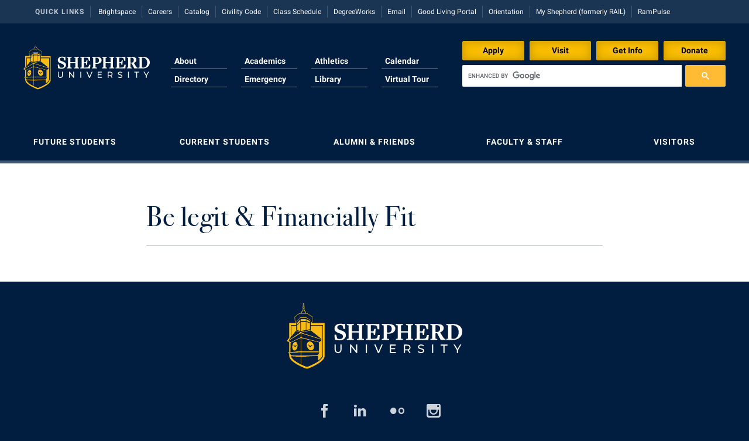

--- FILE ---
content_type: text/html; charset=UTF-8
request_url: https://www.shepherd.edu/be-legit-financially-fit/
body_size: 10031
content:

<!DOCTYPE html>
<html>
<head>

	<meta name="robots" content="noindex">


<!-- Global site tag (gtag.js) - Google Analytics -->
<script async src="https://www.googletagmanager.com/gtag/js?id=UA-55108204-1"></script>
<script>
	window.dataLayer = window.dataLayer || [];
	function gtag(){dataLayer.push(arguments);}
	gtag('js', new Date());

	gtag('config', 'UA-55108204-1');

	</script>



<!-- Google Tag Manager for 3E -->
<script>(function(w,d,s,l,i){w[l]=w[l]||[];w[l].push({'gtm.start':
new Date().getTime(),event:'gtm.js'});var f=d.getElementsByTagName(s)[0],
j=d.createElement(s),dl=l!='dataLayer'?'&l='+l:'';j.async=true;j.src=
'https://www.googletagmanager.com/gtm.js?id='+i+dl;f.parentNode.insertBefore(j,f);
})(window,document,'script','dataLayer','GTM-WZ6HF6B');</script>
<!-- End Google Tag Manager -->


<!-- Meta Pixel Code -->
<script>
!function(f,b,e,v,n,t,s)
{if(f.fbq)return;n=f.fbq=function(){n.callMethod?
n.callMethod.apply(n,arguments):n.queue.push(arguments)};
if(!f._fbq)f._fbq=n;n.push=n;n.loaded=!0;n.version='2.0';
n.queue=[];t=b.createElement(e);t.async=!0;
t.src=v;s=b.getElementsByTagName(e)[0];
s.parentNode.insertBefore(t,s)}(window, document,'script',
'https://connect.facebook.net/en_US/fbevents.js');
fbq('init', '3004979053102615'); fbq('init', '655193971304123'); fbq('track', 'PageView');
</script>
<!-- End Meta Pixel Code -->

	<meta http-equiv="X-UA-Compatible" content="IE=edge">
	<meta http-equiv="Content-Type" content="text/html; charset=UTF-8">
	<meta name="viewport" content="width=device-width, initial-scale=1.0, user-scalable=0, minimum-scale=1.0, maximum-scale=1.0">
	<meta name="description" content="The official Web site of Shepherd University, a liberal arts institution located one hour from Washington, D.C., in historic Shepherdstown, West Virginia.">
	<meta name="google-site-verification" content="ayrpB7WdTHTmjbjdF99lVSL4haC7FOUu408T4U84u6I"/>
  <meta name="facebook-domain-verification" content="6qjzdciy7pycnpqcu3gp893fc5ggw4" />

	<link href="//assets.suweb.site/assets/images/favicon.ico?v=3" rel="shortcut icon" type="image/x-icon">
	<link rel="apple-touch-icon" sizes="180x180" href="//assets.suweb.site/dist/images/apple-touch-icon.png">
	<link rel="icon" type="image/png" sizes="32x32" href="//assets.suweb.site/dist/images/favicon-32x32.png">
	<link rel="icon" type="image/png" sizes="16x16" href="//assets.suweb.site/dist/images/favicon-16x16.png">
	<link rel="manifest" href="//assets.suweb.site/dist/images/site.webmanifest">
	<link rel="mask-icon" href="//assets.suweb.site/dist/images/safari-pinned-tab.svg" color="#5bbad5">
	<meta name="msapplication-TileColor" content="#da532c">
	<meta name="theme-color" content="#011E41">

	<title>
		Shepherd University | Be legit &#038; Financially Fit	</title>
	<!--[if IE 9]>
	<link rel="stylesheet" type="text/css" href="https://www.shepherd.edu/app/themes/shepherd/style-ie9.css" >
	<![endif]-->

	<meta name='robots' content='max-image-preview:large' />
<link rel='dns-prefetch' href='//ajax.googleapis.com' />
<link rel='dns-prefetch' href='//unpkg.com' />
<link rel='dns-prefetch' href='//www.google.com' />
<link rel='dns-prefetch' href='//assets.suweb.site' />
<script type="text/javascript">
/* <![CDATA[ */
window._wpemojiSettings = {"baseUrl":"https:\/\/s.w.org\/images\/core\/emoji\/15.0.3\/72x72\/","ext":".png","svgUrl":"https:\/\/s.w.org\/images\/core\/emoji\/15.0.3\/svg\/","svgExt":".svg","source":{"concatemoji":"https:\/\/www.shepherd.edu\/wp\/wp-includes\/js\/wp-emoji-release.min.js?ver=c5ecdad1d8d1158a8698bead2f0e9a5a"}};
/*! This file is auto-generated */
!function(i,n){var o,s,e;function c(e){try{var t={supportTests:e,timestamp:(new Date).valueOf()};sessionStorage.setItem(o,JSON.stringify(t))}catch(e){}}function p(e,t,n){e.clearRect(0,0,e.canvas.width,e.canvas.height),e.fillText(t,0,0);var t=new Uint32Array(e.getImageData(0,0,e.canvas.width,e.canvas.height).data),r=(e.clearRect(0,0,e.canvas.width,e.canvas.height),e.fillText(n,0,0),new Uint32Array(e.getImageData(0,0,e.canvas.width,e.canvas.height).data));return t.every(function(e,t){return e===r[t]})}function u(e,t,n){switch(t){case"flag":return n(e,"\ud83c\udff3\ufe0f\u200d\u26a7\ufe0f","\ud83c\udff3\ufe0f\u200b\u26a7\ufe0f")?!1:!n(e,"\ud83c\uddfa\ud83c\uddf3","\ud83c\uddfa\u200b\ud83c\uddf3")&&!n(e,"\ud83c\udff4\udb40\udc67\udb40\udc62\udb40\udc65\udb40\udc6e\udb40\udc67\udb40\udc7f","\ud83c\udff4\u200b\udb40\udc67\u200b\udb40\udc62\u200b\udb40\udc65\u200b\udb40\udc6e\u200b\udb40\udc67\u200b\udb40\udc7f");case"emoji":return!n(e,"\ud83d\udc26\u200d\u2b1b","\ud83d\udc26\u200b\u2b1b")}return!1}function f(e,t,n){var r="undefined"!=typeof WorkerGlobalScope&&self instanceof WorkerGlobalScope?new OffscreenCanvas(300,150):i.createElement("canvas"),a=r.getContext("2d",{willReadFrequently:!0}),o=(a.textBaseline="top",a.font="600 32px Arial",{});return e.forEach(function(e){o[e]=t(a,e,n)}),o}function t(e){var t=i.createElement("script");t.src=e,t.defer=!0,i.head.appendChild(t)}"undefined"!=typeof Promise&&(o="wpEmojiSettingsSupports",s=["flag","emoji"],n.supports={everything:!0,everythingExceptFlag:!0},e=new Promise(function(e){i.addEventListener("DOMContentLoaded",e,{once:!0})}),new Promise(function(t){var n=function(){try{var e=JSON.parse(sessionStorage.getItem(o));if("object"==typeof e&&"number"==typeof e.timestamp&&(new Date).valueOf()<e.timestamp+604800&&"object"==typeof e.supportTests)return e.supportTests}catch(e){}return null}();if(!n){if("undefined"!=typeof Worker&&"undefined"!=typeof OffscreenCanvas&&"undefined"!=typeof URL&&URL.createObjectURL&&"undefined"!=typeof Blob)try{var e="postMessage("+f.toString()+"("+[JSON.stringify(s),u.toString(),p.toString()].join(",")+"));",r=new Blob([e],{type:"text/javascript"}),a=new Worker(URL.createObjectURL(r),{name:"wpTestEmojiSupports"});return void(a.onmessage=function(e){c(n=e.data),a.terminate(),t(n)})}catch(e){}c(n=f(s,u,p))}t(n)}).then(function(e){for(var t in e)n.supports[t]=e[t],n.supports.everything=n.supports.everything&&n.supports[t],"flag"!==t&&(n.supports.everythingExceptFlag=n.supports.everythingExceptFlag&&n.supports[t]);n.supports.everythingExceptFlag=n.supports.everythingExceptFlag&&!n.supports.flag,n.DOMReady=!1,n.readyCallback=function(){n.DOMReady=!0}}).then(function(){return e}).then(function(){var e;n.supports.everything||(n.readyCallback(),(e=n.source||{}).concatemoji?t(e.concatemoji):e.wpemoji&&e.twemoji&&(t(e.twemoji),t(e.wpemoji)))}))}((window,document),window._wpemojiSettings);
/* ]]> */
</script>
<style id='wp-emoji-styles-inline-css' type='text/css'>

	img.wp-smiley, img.emoji {
		display: inline !important;
		border: none !important;
		box-shadow: none !important;
		height: 1em !important;
		width: 1em !important;
		margin: 0 0.07em !important;
		vertical-align: -0.1em !important;
		background: none !important;
		padding: 0 !important;
	}
</style>
<style id='classic-theme-styles-inline-css' type='text/css'>
/*! This file is auto-generated */
.wp-block-button__link{color:#fff;background-color:#32373c;border-radius:9999px;box-shadow:none;text-decoration:none;padding:calc(.667em + 2px) calc(1.333em + 2px);font-size:1.125em}.wp-block-file__button{background:#32373c;color:#fff;text-decoration:none}
</style>
<link rel='stylesheet' id='main-styles-css' href='//assets.suweb.site/dist/styles/main.min.css?ver=1763479726' type='text/css' media='all' />
<script type="text/javascript" src="https://ajax.googleapis.com/ajax/libs/jquery/2.2.4/jquery.min.js?ver=2.2.4" id="jquery-js"></script>
<script type="text/javascript" src="https://unpkg.com/infinite-scroll@4/dist/infinite-scroll.pkgd.min.js?ver=4.0.1" id="infinite-scroll-js"></script>
<script type="text/javascript" src="https://www.google.com/recaptcha/api.js?render=6Le2r7MZAAAAAC2RX-Zf6Ue76Bc3MXImwdrURfDh&amp;ver=1.0" id="recaptcha-js"></script>
<script type="text/javascript" src="//assets.suweb.site/dist/scripts/main.min.js?ver=1763479728" id="main-scripts-js"></script>
<link rel="https://api.w.org/" href="https://www.shepherd.edu/wp-json/" /><link rel="alternate" type="application/json" href="https://www.shepherd.edu/wp-json/wp/v2/pages/58407" /><link rel="EditURI" type="application/rsd+xml" title="RSD" href="https://www.shepherd.edu/wp/xmlrpc.php?rsd" />
<link rel="canonical" href="https://www.shepherd.edu/be-legit-financially-fit/" />
<link rel='shortlink' href='https://www.shepherd.edu/?p=58407' />
<link rel="alternate" type="application/json+oembed" href="https://www.shepherd.edu/wp-json/oembed/1.0/embed?url=https%3A%2F%2Fwww.shepherd.edu%2Fbe-legit-financially-fit%2F" />
<link rel="alternate" type="text/xml+oembed" href="https://www.shepherd.edu/wp-json/oembed/1.0/embed?url=https%3A%2F%2Fwww.shepherd.edu%2Fbe-legit-financially-fit%2F&#038;format=xml" />
<script type="text/javascript">
(function(url){
	if(/(?:Chrome\/26\.0\.1410\.63 Safari\/537\.31|WordfenceTestMonBot)/.test(navigator.userAgent)){ return; }
	var addEvent = function(evt, handler) {
		if (window.addEventListener) {
			document.addEventListener(evt, handler, false);
		} else if (window.attachEvent) {
			document.attachEvent('on' + evt, handler);
		}
	};
	var removeEvent = function(evt, handler) {
		if (window.removeEventListener) {
			document.removeEventListener(evt, handler, false);
		} else if (window.detachEvent) {
			document.detachEvent('on' + evt, handler);
		}
	};
	var evts = 'contextmenu dblclick drag dragend dragenter dragleave dragover dragstart drop keydown keypress keyup mousedown mousemove mouseout mouseover mouseup mousewheel scroll'.split(' ');
	var logHuman = function() {
		if (window.wfLogHumanRan) { return; }
		window.wfLogHumanRan = true;
		var wfscr = document.createElement('script');
		wfscr.type = 'text/javascript';
		wfscr.async = true;
		wfscr.src = url + '&r=' + Math.random();
		(document.getElementsByTagName('head')[0]||document.getElementsByTagName('body')[0]).appendChild(wfscr);
		for (var i = 0; i < evts.length; i++) {
			removeEvent(evts[i], logHuman);
		}
	};
	for (var i = 0; i < evts.length; i++) {
		addEvent(evts[i], logHuman);
	}
})('//www.shepherd.edu/?wordfence_lh=1&hid=A8437579AC4A6D6CEF17F74281B374F0');
</script>
	<noscript>
		<style>
			.collapse [data-collapse] {
				max-height: none;
			}

			.ajax-hide {
				display: inline;
			}

			#pagination {
				display: block;
			}
		</style>
	</noscript>

</head>


	<body>
		
          <!-- Google Tag Manager (noscript) for 3E -->
      <noscript><iframe src="https://www.googletagmanager.com/ns.html?id=GTM-WZ6HF6B"
      height="0" width="0" style="display:none;visibility:hidden"></iframe></noscript>
      <!-- End Google Tag Manager (noscript) -->
    
		<!--[if lt IE 8]>
			 <div class="alert alert-danger text-center collapse-height">
					 <strong>Sorry, this website is not supported in Internet Explorer 7. Please upgrade or use a different browser such as Safari, FireFox, or Chrome.</strong>
			 </div>
		<![endif]-->

		<div class="collapse">
					</div>

    
				<nav class="quick-links">
			<div class="container">
			<ul class="list-unstyled">
			<li class="label"><span class="inner">Quick Links</span></li>
			<li><a href="https://brightspace.shepherd.edu/d2l/home" title="Brightspace">Brightspace</a></li><li><a href="https://www.shepherd.edu/hr/careers" title="Careers">Careers</a></li><li><a href="http://catalog.shepherd.edu" title="Catalog">Catalog</a></li><li><a href="https://www.shepherd.edu/app/uploads/2020/10/Civility-Code-11x17-aug24-1.pdf?v=1724256186" title="Civility Code">Civility Code</a></li><li><a href="/class-schedule" title="Class Schedule">Class Schedule</a></li><li><a href="https://dgwprodsu.wvnet.edu:9905/Dashboard/" title="DegreeWorks">DegreeWorks</a></li><li><a href="https://outlook.office.com/" title="Email">Email</a></li><li><a href="https://shepherd.starrezhousing.com/StarRezPortalX"Good Living Portal>Good Living Portal</a></li><li><a href="https://www.shepherd.edu/orientation" title="Orientation">Orientation</a></li><li><a href="https://www.shepherd.edu/myshepherd" title="My Shepherd">My Shepherd (formerly RAIL)</a></li><li><a href="https://shepherd.campuslabs.com/engage/" title="RamPulse">RamPulse</a></li>			</ul>
			</div>
		</nav>
		
		<header class="main-header collapse">
			<div class="container">
				<a href="/" class="logo">
					<img src="//assets.suweb.site/assets/svg/shepherd-logo-color-for-dark-horizontal.svg">
				</a>

				<div class="cta-top">
					<div class="inner">
																		<a href="https://www.shepherd.edu/admissions/apply-to-shepherd" class="btn btn-primary">
							Apply						</a>
																								<a href="https://www.shepherd.edu/admissions/visit-campus" class="btn btn-primary">
							Visit						</a>
																								<a href="https://shepherduniversity.my.salesforce-sites.com/inquiry/TargetX_Base__InquiryForm#?formId=a0A5Y00001LEO4vUAH&formType=general" class="btn btn-primary">
							Get Info						</a>
																								<a href="//shepherduniversityfoundation.org/donate/" class="btn btn-primary">
							Donate						</a>
																							</div>
				</div>

				<div class="search input-group">
					<script>
						jQuery( document ).ready( function () {
							jQuery( '#gsc-i-id1' ).hide().addClass( 'form-control' );
						} );

						( function () {
							var cx = '012443316230632214675:oml8xbzhg7q';
							var gcse = document.createElement( 'script' );
							gcse.type = 'text/javascript';
							gcse.async = true;
							gcse.src = ( document.location.protocol == 'https:' ? 'https:' : 'http:' ) +
								'//www.google.com/cse/cse.js?cx=' + cx;
							var s = document.getElementsByTagName( 'script' )[ 0 ];
							s.parentNode.insertBefore( gcse, s );
						} )();
					</script>
					<gcse:searchbox-only></gcse:searchbox-only>
				</div>
				<!-- /input-group -->

				<nav class="main-navigation">
          					<ul class="list-unstyled container">
            <li><a href="/about-shepherd" title="About">About</a></li><li><a href="/academics"Academics>Academics</a></li><li><a href="http://www.shepherdrams.com" title="Shepherd University Athletics">Athletics</a></li><li><a href="/calendar"Calendar>Calendar</a></li><li><a href="/directory" title="Directory">Directory</a></li><li><a href="https://www.shepherd.edu/emergency" title="Emergency">Emergency</a></li><li><a href="/library" title="Library">Library</a></li><li><a href="http://www.massinteract.com/shepherd-university" title="Map">Virtual Tour</a></li>					</ul>
				</nav>

				<span data-collapse-trigger="main-menu" class="main-menu-trigger collapse-trigger btn btn-block btn-default btn-lg">Main Menu</span>

			</div>
		</header>

		<div class="collapse" data-collapse="main-menu">
			<div class="main-menu collapse-height">

				<nav class="main-navigation">
					<ul class="list-unstyled container">
            <li><a href="/about-shepherd" title="About">About</a></li><li><a href="/academics"Academics>Academics</a></li><li><a href="http://www.shepherdrams.com" title="Shepherd University Athletics">Athletics</a></li><li><a href="/calendar"Calendar>Calendar</a></li><li><a href="/directory" title="Directory">Directory</a></li><li><a href="https://www.shepherd.edu/emergency" title="Emergency">Emergency</a></li><li><a href="/library" title="Library">Library</a></li><li><a href="http://www.massinteract.com/shepherd-university" title="Map">Virtual Tour</a></li>          </ul>
				</nav>

				<section class="audience tabbed collapse">
					<div class="container">
						            						<h2 data-collapse-trigger="a" class="collapse-trigger"><span>Future Students</span><i class="icon icon-chevron-right">&nbsp;</i></h2>
						<nav data-collapse="a">
							<ul class="list-unstyled list-horizontal source">
                <li><a href="https://www.shepherd.edu/admissions/apply-to-shepherd" title="Apply to Shepherd">Apply to Shepherd</a></li><li><a href="https://www.shepherd.edu/admissions" title="Admissions">Admissions</a></li><li><a href="/accessibility" title="Accessibility Services">Accessibility Services</a></li><li><a href="/adult-education" title="Adult Education">Adult Education</a></li><li><a href="http://www.shepherdrams.com" title="Shepherd University Athletics">Athletics</a></li><li><a href="https://www.shepherd.edu/admissions/visit-campus" title="Campus Visitation">Campus Visitation</a></li><li><a href="/commuter" title="Commuters">Commuters</a></li><li><a href="https://www.shepherd.edu/admissions/dualenrollment" title="Dual Enrollment">Dual Enrollment</a></li><li><a href="https://www.shepherd.edu/financialaid" title="Financial Aid">Financial Aid</a></li><li><a href="https://www.shepherd.edu/graduate-studies" title="Graduate Studies">Graduate Studies</a></li><li><a href="https://www.shepherd.edu/honors" title="Honors Program">Honors Program</a></li><li><a href="https://www.shepherd.edu/international" title="International Shepherd">International Shepherd</a></li><li><a href="/internships" title="Internships">Internships</a></li><li><a href="/admissions/majors-and-minors" title="Majors and Minors">Majors and Minors</a></li><li><a href="https://www.shepherd.edu/online" title="Online Programs">Online Programs</a></li><li><a href="https://www.shepherd.edu/orientation" title="Orientation">Orientation</a></li><li><a href="https://www.shepherd.edu/rba" title="Regents Bachelor of Arts">Regents Bachelor of Arts (RBA) Program</a></li><li><a href="https://www.shepherd.edu/registrar" title="Registrar">Registrar</a></li><li><a href="https://www.shepherd.edu/residencelife/" title="Residence Life">Residence Life</a></li><li><a href="https://www.shepherd.edu/shepherd-graduates-succeed/" title="Shepherd Graduates Succeed">Shepherd Graduates Succeed</a></li><li><a href="/academy" title="Shepherd Success Academy">Shepherd Success Academy</a></li><li><a href="/study-abroad" title="Study Abroad">Study Abroad</a></li><li><a href="https://www.shepherd.edu/admissions/transfer-students" title="Transfer Students">Transfer Students</a></li><li><a href="https://www.shepherd.edu/admissions/undergraduate-tuition-and-fees" title="Tuition and Fees">Tuition and Fees</a></li><li><a href="https://www.shepherd.edu/veterans" title="Veterans">Veterans</a></li>							</ul>
						</nav>

						                        <h2 data-collapse-trigger="b" class="collapse-trigger"><span>Current Students</span><i class="icon icon-chevron-right">&nbsp;</i></h2>
						<nav data-collapse="b">
							<ul class="list-unstyled list-horizontal source">
                <li><a href="https://www.shepherd.edu/academic-calendar" title="Academic Calendars">Academic Calendars</a></li><li><a href="https://www.shepherd.edu/academic-support/" title="Academic Support Center">Academic Support Center</a></li><li><a href="/accessibility" title="Accessibility Services">Accessibility Services</a></li><li><a href="https://www.shepherd.edu/accident-incident/" title="Accident/Incident Reporting">Accident/Incident Reporting</a></li><li><a href="/advising" title="Advising Assistance Center">Advising Assistance Center</a></li><li><a href="http://www.shepherdrams.com" title="Shepherd University Athletics">Athletics</a></li><li><a href="http://www.shepherdbook.com" title="Bookstore">Bookstore</a></li><li><a href="https://brightspace.shepherd.edu/d2l/home" title="Brightspace">Brightspace</a></li><li><a href="https://shepherd.university-tour.com/" title="Campus Map">Campus Map</a></li><li><a href="/dean-of-students" title="Campus Student Conduct">Campus Student Conduct</a></li><li><a href="https://www.shepherd.edu/cancellation-policy/" title="Cancellation Policy">Cancellation Policy</a></li><li><a href="/career-center" title="Career Services">Career Services</a></li><li><a href="http://catalog.shepherd.edu" title="Catalog">Catalog</a></li><li><a href="/appalachian" title="Center for Appalachian Studies and Communities">Center for Appalachian Studies and Communities</a></li><li><a href="/innovation" title="Center for Regional Innovation">Center for Regional Innovation</a></li><li><a href="/faculty-affairs" title="Center for Teaching and Learning">Center for Faculty Excellence</a></li><li><a href="/class-schedule" title="Class Schedule">Class Schedule</a></li><li><a href="https://www.shepherd.edu/colleges/" title="Colleges, Schools, and Departments">Colleges, Schools, and Departments</a></li><li><a href="https://www.shepherd.edu/commencement-2" title="Commencement">Commencement</a></li><li><a href="/commonreading" title="Common Reading">Common Reading</a></li><li><a href="/commuter" title="Commuters">Commuters</a></li><li><a href="https://www.shepherd.edu/consumer-information/" title="Consumer Information">Consumer Information</a></li><li><a href="/cooperative-education" title="Cooperative Education">Cooperative Education</a></li><li><a href="https://www.shepherd.edu/core-curriculum" title="Core Curriculum">Core Curriculum</a></li><li><a href="https://www.shepherd.edu/counseling" title="Counseling Services">Counseling Services</a></li><li><a href="https://www.shepherd.edu/student-honors" title="Dean's List">Dean's List</a></li><li><a href="https://suds.campusdish.com/" title="Dining Services">Dining Services</a></li><li><a href="https://www.shepherd.edu/studentsuccess/early-alert-resources" title="Early Alerts">Early Alerts</a></li><li><a href="https://www.shepherd.edu/edtech" title="Educational Technology">Educational Technology</a></li><li><a href="https://outlook.office.com/" title="Email">Email</a></li><li><a href="/epta" title="EPTA PanTran">EPTA</a></li><li><a href="https://www.shepherd.edu/experiential-education-opportunities" title="Experiential Education Opportunities">Experiential Education Opportunities</a></li><li><a href="https://www.shepherd.edu/spring-semester-final-exam-schedule/" title="Final Exam Schedule">Final Exam Schedule</a></li><li><a href="https://www.shepherd.edu/finance" title="Finance">Finance</a></li><li><a href="https://www.shepherd.edu/financialaid" title="Financial Aid">Financial Aid</a></li><li><a href="/fyex" title="First Year Experience">First Year Experience</a></li><li><a href="/greek" title="Fraternity and Sorority Life">Fraternity and Sorority Life</a></li><li><a href="https://www.shepherd.edu/multicultural-student-affairs" title="Global Student Leadership Team">Global Student Leadership Team</a></li><li><a href="https://shepherd.starrezhousing.com/StarRezPortalX"Good Living Portal>Good Living Portal</a></li><li><a href="https://www.shepherd.edu/graduate-studies" title="Graduate Studies">Graduate Studies</a></li><li><a href="https://www.shepherd.edu/healthcenter/" title="Health Center">Health Center</a></li><li><a href="https://www.shepherd.edu/honors" title="Honors Program">Honors Program</a></li><li><a href="/iacuc/" title="Institutional Animal Care and Use Committee (IACUC)">Institutional Animal Care and Use Committee (IACUC)</a></li><li><a href="https://www.shepherd.edu/international" title="International Shepherd">International Shepherd</a></li><li><a href="/internships" title="Internships">Internships</a></li><li><a href="/victim-resource-center" title="Interpersonal Violence Resource Center">Interpersonal Violence Resource Center</a></li><li><a href="https://www.shepherd.edu/itservices" title="IT Services">IT Services</a></li><li><a href="/library" title="Library">Library</a></li><li><a href="/admissions/majors-and-minors" title="Majors and Minors">Majors and Minors</a></li><li><a href="/mcmurran" title="McMurran Scholars">McMurran Scholars</a></li><li><a href="https://www.shepherd.edu/about-shepherd/shepherd-mission-and-vision-statement" title="Mission and Vision Statement">Mission and Vision Statement</a></li><li><a href="https://www.shepherd.edu/myshepherd" title="My Shepherd">My Shepherd (formerly RAIL)</a></li><li><a href="https://www.shepherd.edu/civility-memo/" title="Non-Discrimination and Civility">Non-Discrimination and Civility</a></li><li><a href="/parking/" title="Parking">Parking</a></li><li><a href="/pass" title="Performing Arts Series at Shepherd">Performing Arts Series at Shepherd</a></li><li><a href="/phi-beta-delta-2" title="Phi Beta Delta Honor Society for International Scholars">Phi Beta Delta Honor Society for International Scholars</a></li><li><a href="https://www.shepherd.edu/pkp/" title="Phi Kappa Phi">Phi Kappa Phi Honor Society</a></li><li><a href="https://shepherd.campuslabs.com/engage/organization/picket" title="The Picket">Picket Student Newspaper</a></li><li><a href="https://www.shepherd.edu/police" title="University Police">Police Department</a></li><li><a href="https://www.shepherd.edu/programboard" title="Program Board">Program Board</a></li><li><a href="/ram-mascot" title="Ram Mascot">Ram Mascot</a></li><li><a href="https://www.shepherd.edu/rampantry" title="Ram Pantry">Ram Pantry</a></li><li><a href="https://www.shepherd.edu/rambler" title="Rambler Card">Rambler Card</a></li><li><a href="https://shepherd.campuslabs.com/engage/" title="RamPulse">RamPulse</a></li><li><a href="https://www.shepherd.edu/rave-alert/" title="Rave Alert">Rave Alert</a></li><li><a href="https://www.shepherd.edu/rba" title="Regents Bachelor of Arts">Regents Bachelor of Arts (RBA) Program</a></li><li><a href="https://www.shepherd.edu/registrar" title="Registrar">Registrar</a></li><li><a href="https://www.shepherd.edu/residencelife/" title="Residence Life">Residence Life</a></li><li><a href="http://succ.shepherd.edu/virtualems/" title="Room Reservations">Room Reservations</a></li><li><a href="https://www.shepherd.edu/servicelearning" title="Service Learning">Service Learning</a></li><li><a href="/victim-resource-center" title="Sexual Assault">Sexual Assault</a></li><li><a href="/academy" title="Shepherd Success Academy">Shepherd Success Academy</a></li><li><a href="https://www.shepherd.edu/sae" title="Student Academic Enrichment">Student Academic Enrichment</a></li><li><a href="/studentleadership" title="Student Activities and Leadership">Student Activities and Leadership</a></li><li><a href="https://www.shepherd.edu/studentaffairs" title="Student Affairs">Student Affairs</a></li><li><a href="https://www.shepherd.edu/studentcenter/" title="Student Center">Student Center</a></li><li><a href="https://www.shepherd.edu/communityservice/" title="Student Community Services">Student Community Services</a></li><li><a href="https://www.shepherd.edu/studentemployment" title="Student Employment">Student Employment</a></li><li><a href="https://www.shepherd.edu/sga" title="Student Government Association">Student Government Association</a></li><li><a href="/dean-of-students" title="Student Handbook">Student Handbook</a></li><li><a href="/dean-of-students" title="Student Life Council">Student Life Council</a></li><li><a href="/student-research-journal/" title="Student Research Journal">Student Research Journal</a></li><li><a href="https://www.shepherd.edu/studentsuccess"Student Success Center>Student Success Center</a></li><li><a href="/study-abroad" title="Study Abroad">Study Abroad</a></li><li><a href="https://www.shepherd.edu/counseling/suicide-prevention" title="Suicide Prevention">Suicide Prevention</a></li><li><a href="https://www.shepherd.edu/test-prep" title="Test Prep">Test Prep</a></li><li><a href="http://www.byrdcenter.org/" title="Robert C. Byrd Center">The Robert C. Byrd Center for Congressional History and Education</a></li><li><a href="/title-ix" title="Title IX">Title IX</a></li><li><a href="https://www.shepherd.edu/trio" title="TRiO Student Support Services">TRIO Student Support Services</a></li><li><a href="/admissions/tuition-and-fees" title="Tuition and Fees">Tuition and Fees</a></li><li><a href="/undeclared" title="Undeclared Students">Undeclared Students</a></li><li><a href="https://www.shepherd.edu/veterans" title="Veterans">Veterans</a></li><li><a href="http://www.shepherdwellness.com" title="Wellness Center">Wellness Center</a></li><li><a href="https://www.shepherd.edu/communication/wshc-radio" title="WSHC 89.7">WSHC Student Radio Station</a></li>							</ul>
						</nav>

						                        <h2 data-collapse-trigger="c" class="collapse-trigger"><span>Alumni & Friends</span><i class="icon icon-chevron-right">&nbsp;</i></h2>
						<nav data-collapse="c">
							<ul class="list-unstyled list-horizontal source">
                <li><a href="/about-shepherd" title="About Shepherd">About Shepherd</a></li><li><a href="/adult-education" title="Adult Education">Adult Education</a></li><li><a href="/suaa" title="Alumni Association">Alumni Association</a></li><li><a href="https://www.shepherd.edu/ahwir" title="Appalachian Heritage Writer-in-Residence">Appalachian Heritage Writer-in-Residence</a></li><li><a href="http://www.shepherdrams.com" title="Shepherd University Athletics">Athletics</a></li><li><a href="http://www.shepherdbook.com" title="Bookstore">Bookstore</a></li><li><a href="/calendar"Calendar>Calendar</a></li><li><a href="https://shepherd.university-tour.com/" title="Campus Map">Campus Map</a></li><li><a href="/career-center" title="Career Services">Career Services</a></li><li><a href="/innovation" title="Center for Regional Innovation">Center for Regional Innovation</a></li><li><a href="http://www.catf.org" title="Contemporary American Theater Festival">Contemporary American Theater Festival</a></li><li><a href="/greek" title="Fraternity and Sorority Life">Fraternity and Sorority Life</a></li><li><a href="https://www.shepherd.edu/graduate-studies" title="Graduate Studies">Graduate Studies</a></li><li><a href="https://www.shepherdu.com/lib/shwebsite/" title="Historic Campus Tour">Historic Campus Tour</a></li><li><a href="https://www.shepherd.edu/international" title="International Shepherd">International Shepherd</a></li><li><a href="/library" title="Library">Library</a></li><li><a href="https://www.shepherd.edu/lifelonglearning" title="Lifelong Learning">Lifelong Learning</a></li><li><a href="/mcmurran" title="McMurran Scholars">McMurran Scholars</a></li><li><a href="/news-and-events" title="News and Events">News and Events</a></li><li><a href="https://www.shepherd.edu/civility-memo/" title="Non-Discrimination and Civility">Non-Discrimination and Civility</a></li><li><a href="/pass" title="Performing Arts Series at Shepherd">Performing Arts Series at Shepherd</a></li><li><a href="/phi-beta-delta-2" title="Phi Beta Delta Honor Society for International Scholars">Phi Beta Delta Honor Society for International Scholars</a></li><li><a href="https://www.shepherd.edu/pkp/" title="Phi Kappa Phi">Phi Kappa Phi Honor Society</a></li><li><a href="https://shepherd.campuslabs.com/engage/organization/picket" title="The Picket">Picket Student Newspaper</a></li><li><a href="https://www.shepherd.edu/president/" title="President's Office">President's Office</a></li><li><a href="/ram-mascot" title="Ram Mascot">Ram Mascot</a></li><li><a href="https://www.shepherd.edu/registrar" title="Registrar">Registrar</a></li><li><a href="/publications" title="Shepherd Magazine">Shepherd Magazine</a></li><li><a href="https://shepherduniversityfoundation.org/" title="Foundation">Shepherd University Foundation</a></li><li><a href="http://www.byrdcenter.org/" title="Robert C. Byrd Center">The Robert C. Byrd Center for Congressional History and Education</a></li><li><a href="http://www.shepherdwellness.com" title="Wellness Center">Wellness Center</a></li><li><a href="/wv-professor" title="West Virginia Professor of the Year">West Virginia Professor of the Year</a></li>							</ul>
						</nav>

						                        <h2 data-collapse-trigger="d" class="collapse-trigger"><span>Faculty & Staff</span><i class="icon icon-chevron-right">&nbsp;</i></h2>
						<nav data-collapse="d">
							<ul class="list-unstyled list-horizontal source">
                <li><a href="https://www.shepherd.edu/academic-affairs" title="Academic Affairs">Academic Affairs</a></li><li><a href="https://www.shepherd.edu/academic-calendar" title="Academic Calendars">Academic Calendars</a></li><li><a href="https://www.shepherd.edu/academic-support/" title="Academic Support Center">Academic Support Center</a></li><li><a href="https://www.shepherd.edu/accessibility-faculty" title="Accessibility Services">Accessibility Services</a></li><li><a href="https://www.shepherd.edu/accident-incident/" title="Accident/Incident Reporting">Accident/Incident Reporting</a></li><li><a href="https://www.shepherd.edu/administrative-prioritization-progress-report-and-actions/" title="Administrative Prioritization Progress Report">Administrative Prioritization Progress Report</a></li><li><a href="https://www.shepherd.edu/aac-faculty" title="http://www.shepherd.edu/aac-faculty">Advising Assistance Center-Faculty</a></li><li><a href="https://www.shepherd.edu/ahwir" title="Appalachian Heritage Writer-in-Residence">Appalachian Heritage Writer-in-Residence</a></li><li><a href="https://www.shepherd.edu/assembly-2/" title="Assembly">Assembly</a></li><li><a href="https://www.shepherd.edu/bog" title="Board of Governors">Board of Governors</a></li><li><a href="http://www.shepherdbook.com" title="Bookstore">Bookstore</a></li><li><a href="/campus-services" title="Campus Services">Campus Services</a></li><li><a href="/dean-of-students" title="Campus Student Conduct">Campus Student Conduct</a></li><li><a href="https://www.shepherd.edu/cancellation-policy/" title="Cancellation Policy">Cancellation Policy</a></li><li><a href="/appalachian" title="Center for Appalachian Studies and Communities">Center for Appalachian Studies and Communities</a></li><li><a href="https://www.shepherd.edu/cec" title="Classified Employees Council">Classified Employees Council</a></li><li><a href="/commonreading" title="Common Reading">Common Reading</a></li><li><a href="https://www.shepherd.edu/conferences" title="Conference Services">Conference Services</a></li><li><a href="https://www.shepherd.edu/consumer-information/" title="Consumer Information">Consumer Information</a></li><li><a href="https://www.shepherd.edu/core-curriculum" title="Core Curriculum">Core Curriculum</a></li><li><a href="https://www.shepherd.edu/counseling" title="Counseling Services">Counseling Services</a></li><li><a href="https://suds.campusdish.com/" title="Dining Services">Dining Services</a></li><li><a href="https://www.shepherd.edu/studentsuccess/early-alert-resources" title="Early Alerts">Early Alerts</a></li><li><a href="https://www.shepherd.edu/studentsuccess/quick-notification-tool" title="Early Alert Quick Notifications">Early Alert Quick Notifications</a></li><li><a href="https://www.shepherd.edu/facilities/" title="Facilities Management">Facilities Management</a></li><li><a href="https://www.shepherd.edu/faculty-affairs" title="Faculty Affairs">Faculty Affairs</a></li><li><a href="https://www.shepherd.edu/faculty-affairs"Faculty Handbook>Faculty Handbook</a></li><li><a href="https://www.shepherd.edu/frf" title="Faculty Research Forum">Faculty Research Forum</a></li><li><a href="https://www.shepherd.edu/senate" title="Faculty Senate">Faculty Senate</a></li><li><a href="https://www.shepherd.edu/finance" title="Finance">Finance</a></li><li><a href="https://www.shepherd.edu/hr" title="Human Resources">Human Resources</a></li><li><a href="/iacuc/" title="Institutional Animal Care and Use Committee (IACUC)">Institutional Animal Care and Use Committee (IACUC)</a></li><li><a href="/institutional-research" title="Institutional Research">Institutional Research</a></li><li><a href="https://www.shepherd.edu/irb" title="Institutional Review Board">Institutional Review Board</a></li><li><a href="https://www.shepherd.edu/itservices" title="IT Services">IT Services</a></li><li><a href="https://www.shepherd.edu/civility-memo/" title="Non-Discrimination and Civility">Non-Discrimination and Civility</a></li><li><a href="/osp" title="Office of Sponsored Programs">Office of Sponsored Programs</a></li><li><a href="https://media.suweb.site/2023/12/Current-Org-Chart-01-05-2026_Dana-Cifala.pdf?v=1766413145" title="Organizational Chart">Organizational Chart</a></li><li><a href="/parking/" title="Parking">Parking</a></li><li><a href="https://www.shepherd.edu/police" title="University Police">Police Department</a></li><li><a href="https://www.shepherd.edu/president/" title="President's Office">President's Office</a></li><li><a href="/procurement" title="Procurement">Procurement</a></li><li><a href="https://www.shepherd.edu/rampantry" title="Ram Pantry">Ram Pantry</a></li><li><a href="https://www.shepherd.edu/rambler" title="Rambler Card">Rambler Card</a></li><li><a href="https://www.shepherd.edu/rave-alert/" title="Rave Alert">Rave Alert</a></li><li><a href="https://www.shepherd.edu/registrar" title="Registrar">Registrar</a></li><li><a href="http://succ.shepherd.edu/virtualems/" title="Room Reservations">Room Reservations</a></li><li><a href="/serc" title="Shepherd Entrepreneurship and Research Corporation">Shepherd Entrepreneurship and Research Corporation</a></li><li><a href="https://shepherduniversityfoundation.org/" title="Foundation">Shepherd University Foundation</a></li><li><a href="https://www.shepherd.edu/staff-handbook" title="Staff Handbook">Staff Handbook</a></li><li><a href="/strategic-plan/" title="Strategic Plan">Strategic Plan</a></li><li><a href="/sri" title="Strategic Research Initiatives">Strategic Research Initiatives</a></li><li><a href="https://www.shepherd.edu/sae" title="Student Academic Enrichment">Student Academic Enrichment</a></li><li><a href="https://www.shepherd.edu/studentaffairs" title="Student Affairs">Student Affairs</a></li><li><a href="/study-abroad" title="Study Abroad">Study Abroad</a></li><li><a href="https://www.shepherd.edu/counseling/suicide-prevention" title="Suicide Prevention">Suicide Prevention</a></li><li><a href="https://www.shepherd.edu/telecommunications" title="Telecommunications">Telecommunications</a></li><li><a href="/title-ix" title="Title IX">Title IX</a></li><li><a href="https://www.shepherd.edu/university-communications" title="University Communications">University Communications</a></li><li><a href="https://www.shepherd.edu/wordpress-1/wp-admin/" title="WP Login">WP Login</a></li>							</ul>
						</nav>

						                        <h2 data-collapse-trigger="e" class="collapse-trigger"><span>Visitors</span><i class="icon icon-chevron-right">&nbsp;</i></h2>
						<nav data-collapse="e">
							<ul class="list-unstyled list-horizontal source">
                <li><a href="https://www.shepherd.edu/sustainable-agriculture" title="Agricultural Innovation Center at Tabler Farm">Agricultural Innovation Center at Tabler Farm</a></li><li><a href="https://conservationfilmfest.org/" title="American Conservation Film Festival">American Conservation Film Festival</a></li><li><a href="/icpc" title="Bonnie & Bill Stubblefield Institute for Civil Political Communications">Bonnie & Bill Stubblefield Institute for Civil Political Communications</a></li><li><a href="https://www.shepherd.edu/hr/careers" title="Careers">Careers</a></li><li><a href="/appalachian" title="Center for Appalachian Studies and Communities">Center for Appalachian Studies and Communities</a></li><li><a href="/innovation" title="Center for Regional Innovation">Center for Regional Innovation</a></li><li><a href="https://www.shepherd.edu/civilwar" title="Civil War Center">Civil War Center</a></li><li><a href="/commonreading" title="Common Reading">Common Reading</a></li><li><a href="https://www.shepherd.edu/conferences" title="Conference Services">Conference Services</a></li><li><a href="http://www.catf.org" title="Contemporary American Theater Festival">Contemporary American Theater Festival</a></li><li><a href="https://www.shepherd.edu/continuing-education" title="Continuing Education">Continuing Education</a></li><li><a href="/admissions/directions-to-shepherd" title="Directions to Shepherd">Directions to Shepherd</a></li><li><a href="http://www.freedomsrun.org/" title="Freedom's Run">Freedom's Run</a></li><li><a href="https://www.shepherd.edu/games-zone/" title="Games Zone">Games Zone</a></li><li><a href="/admissions/dualenrollment" title="High School Dual Enrollment">High School Dual Enrollment</a></li><li><a href="https://www.shepherd.edu/international" title="International Shepherd">International Shepherd</a></li><li><a href="https://www.shepherd.edu/lifelonglearning" title="Lifelong Learning">Lifelong Learning</a></li><li><a href="https://www.shepherd.edu/music/calendar-of-concerts" title="Music Department">Music Events</a></li><li><a href="/news-and-events" title="News and Events">News and Events</a></li><li><a href="/pass" title="Performing Arts Series at Shepherd">Performing Arts Series at Shepherd</a></li><li><a href="/popodicon" title="Popodicon">Popodicon--Business Residence of the President</a></li><li><a href="https://www.shepherd.edu/ram-initiative/" title="R.A.M. Initiative">R.A.M. Initiative</a></li><li><a href="http://succ.shepherd.edu/virtualems/" title="Room Reservations">Room Reservations</a></li><li><a href="http://shepherdstown.info/" title="Shepherdstown Visitors Center">Shepherdstown Visitors Center</a></li><li><a href="/societyforcreativewriting" title="Society for Creative Writing">Society for Creative Writing</a></li><li><a href="/storyteller-in-residence" title="Storyteller in Residence">Storyteller in Residence</a></li><li><a href="http://www.byrdcenter.org/" title="Robert C. Byrd Center">The Robert C. Byrd Center for Congressional History and Education</a></li><li><a href="https://www.shepherd.edu/admissions/visit-campus" title="Tours and Open Houses">Tours and Open Houses</a></li><li><a href="/upwardbound" title="Upward Bound Program">Upward Bound Program</a></li><li><a href="http://www.shepherdwellness.com" title="Wellness Center">Wellness Center</a></li><li><a href="https://www.shepherd.edu/ram-initiative/"R.A.M. Initiative>R.A.M. Initiative</a></li><li><a href="/parking/" title="Parking">Parking</a></li>							</ul>
						</nav>

					</div>
				</section>
				
			</div>
		</div>



<section class="page container">


		<h1>Be legit &#038; Financially Fit</h1>

	<div class="content">

						
	</div>

</section>


<footer class="main-footer ">

<div class="container">

  <span data-collapse-trigger="main-menu" class="main-menu-trigger btn btn-block btn-default btn-lg">Main Menu</span>

  
  <a href="/" class="logo">
    <img src="//assets.suweb.site/assets/svg/shepherd-logo-color-for-dark-horizontal.svg">
  </a>

  <nav class="social">
            <a href="https://www.facebook.com/ShepherdUniversity" class="icon icon-facebook" title="facebook"><span class="sr-only">facebook</span></a>
                <a href="https://www.linkedin.com/school/shepherd-university/" class="icon icon-linkedin" title="linked in"><span class="sr-only">linked in</span></a>
                                        <a href="https://www.flickr.com/photos/shepherdu" class="icon icon-flickr" title="flickr"><span class="sr-only">flickr</span></a>
                        <a href="//instagram.com/shepherdu" class="icon icon-instagram" title="instagram"><span class="sr-only">instagram</span></a>
          </nav>

  
  <small class="contact">
    <strong>Visit</strong>&emsp;<a target="_blank" href="http://goo.gl/maps/FdIVn">301&nbsp;N&nbsp;King&nbsp;St, Shepherdstown,&nbsp;WV&nbsp;25443</a>
    <span class="sep"></span>
    <strong>Mail</strong>&emsp;<a target="_blank" href="https://goo.gl/maps/MPk1d">P.O.&nbsp;Box&nbsp;5000, Shepherdstown,&nbsp;WV&nbsp;25443</a>
    <span class="sep"></span>
    <strong>Call</strong>&emsp;304.876.5000      </small>
</div>
</footer>



<!--START Lightbox Javascript-->
<script async type='text/javascript' src='https://www.lightboxcdn.com/vendor/c6b9add6-688f-
48ab-a504-e19a4fa452aa/lightbox_speed.js'></script>
<!--END Lightbox Javascript-->
</body>
</html>



--- FILE ---
content_type: text/html; charset=utf-8
request_url: https://www.google.com/recaptcha/api2/anchor?ar=1&k=6Le2r7MZAAAAAC2RX-Zf6Ue76Bc3MXImwdrURfDh&co=aHR0cHM6Ly93d3cuc2hlcGhlcmQuZWR1OjQ0Mw..&hl=en&v=N67nZn4AqZkNcbeMu4prBgzg&size=invisible&anchor-ms=20000&execute-ms=30000&cb=pn1xxjnt01dw
body_size: 48726
content:
<!DOCTYPE HTML><html dir="ltr" lang="en"><head><meta http-equiv="Content-Type" content="text/html; charset=UTF-8">
<meta http-equiv="X-UA-Compatible" content="IE=edge">
<title>reCAPTCHA</title>
<style type="text/css">
/* cyrillic-ext */
@font-face {
  font-family: 'Roboto';
  font-style: normal;
  font-weight: 400;
  font-stretch: 100%;
  src: url(//fonts.gstatic.com/s/roboto/v48/KFO7CnqEu92Fr1ME7kSn66aGLdTylUAMa3GUBHMdazTgWw.woff2) format('woff2');
  unicode-range: U+0460-052F, U+1C80-1C8A, U+20B4, U+2DE0-2DFF, U+A640-A69F, U+FE2E-FE2F;
}
/* cyrillic */
@font-face {
  font-family: 'Roboto';
  font-style: normal;
  font-weight: 400;
  font-stretch: 100%;
  src: url(//fonts.gstatic.com/s/roboto/v48/KFO7CnqEu92Fr1ME7kSn66aGLdTylUAMa3iUBHMdazTgWw.woff2) format('woff2');
  unicode-range: U+0301, U+0400-045F, U+0490-0491, U+04B0-04B1, U+2116;
}
/* greek-ext */
@font-face {
  font-family: 'Roboto';
  font-style: normal;
  font-weight: 400;
  font-stretch: 100%;
  src: url(//fonts.gstatic.com/s/roboto/v48/KFO7CnqEu92Fr1ME7kSn66aGLdTylUAMa3CUBHMdazTgWw.woff2) format('woff2');
  unicode-range: U+1F00-1FFF;
}
/* greek */
@font-face {
  font-family: 'Roboto';
  font-style: normal;
  font-weight: 400;
  font-stretch: 100%;
  src: url(//fonts.gstatic.com/s/roboto/v48/KFO7CnqEu92Fr1ME7kSn66aGLdTylUAMa3-UBHMdazTgWw.woff2) format('woff2');
  unicode-range: U+0370-0377, U+037A-037F, U+0384-038A, U+038C, U+038E-03A1, U+03A3-03FF;
}
/* math */
@font-face {
  font-family: 'Roboto';
  font-style: normal;
  font-weight: 400;
  font-stretch: 100%;
  src: url(//fonts.gstatic.com/s/roboto/v48/KFO7CnqEu92Fr1ME7kSn66aGLdTylUAMawCUBHMdazTgWw.woff2) format('woff2');
  unicode-range: U+0302-0303, U+0305, U+0307-0308, U+0310, U+0312, U+0315, U+031A, U+0326-0327, U+032C, U+032F-0330, U+0332-0333, U+0338, U+033A, U+0346, U+034D, U+0391-03A1, U+03A3-03A9, U+03B1-03C9, U+03D1, U+03D5-03D6, U+03F0-03F1, U+03F4-03F5, U+2016-2017, U+2034-2038, U+203C, U+2040, U+2043, U+2047, U+2050, U+2057, U+205F, U+2070-2071, U+2074-208E, U+2090-209C, U+20D0-20DC, U+20E1, U+20E5-20EF, U+2100-2112, U+2114-2115, U+2117-2121, U+2123-214F, U+2190, U+2192, U+2194-21AE, U+21B0-21E5, U+21F1-21F2, U+21F4-2211, U+2213-2214, U+2216-22FF, U+2308-230B, U+2310, U+2319, U+231C-2321, U+2336-237A, U+237C, U+2395, U+239B-23B7, U+23D0, U+23DC-23E1, U+2474-2475, U+25AF, U+25B3, U+25B7, U+25BD, U+25C1, U+25CA, U+25CC, U+25FB, U+266D-266F, U+27C0-27FF, U+2900-2AFF, U+2B0E-2B11, U+2B30-2B4C, U+2BFE, U+3030, U+FF5B, U+FF5D, U+1D400-1D7FF, U+1EE00-1EEFF;
}
/* symbols */
@font-face {
  font-family: 'Roboto';
  font-style: normal;
  font-weight: 400;
  font-stretch: 100%;
  src: url(//fonts.gstatic.com/s/roboto/v48/KFO7CnqEu92Fr1ME7kSn66aGLdTylUAMaxKUBHMdazTgWw.woff2) format('woff2');
  unicode-range: U+0001-000C, U+000E-001F, U+007F-009F, U+20DD-20E0, U+20E2-20E4, U+2150-218F, U+2190, U+2192, U+2194-2199, U+21AF, U+21E6-21F0, U+21F3, U+2218-2219, U+2299, U+22C4-22C6, U+2300-243F, U+2440-244A, U+2460-24FF, U+25A0-27BF, U+2800-28FF, U+2921-2922, U+2981, U+29BF, U+29EB, U+2B00-2BFF, U+4DC0-4DFF, U+FFF9-FFFB, U+10140-1018E, U+10190-1019C, U+101A0, U+101D0-101FD, U+102E0-102FB, U+10E60-10E7E, U+1D2C0-1D2D3, U+1D2E0-1D37F, U+1F000-1F0FF, U+1F100-1F1AD, U+1F1E6-1F1FF, U+1F30D-1F30F, U+1F315, U+1F31C, U+1F31E, U+1F320-1F32C, U+1F336, U+1F378, U+1F37D, U+1F382, U+1F393-1F39F, U+1F3A7-1F3A8, U+1F3AC-1F3AF, U+1F3C2, U+1F3C4-1F3C6, U+1F3CA-1F3CE, U+1F3D4-1F3E0, U+1F3ED, U+1F3F1-1F3F3, U+1F3F5-1F3F7, U+1F408, U+1F415, U+1F41F, U+1F426, U+1F43F, U+1F441-1F442, U+1F444, U+1F446-1F449, U+1F44C-1F44E, U+1F453, U+1F46A, U+1F47D, U+1F4A3, U+1F4B0, U+1F4B3, U+1F4B9, U+1F4BB, U+1F4BF, U+1F4C8-1F4CB, U+1F4D6, U+1F4DA, U+1F4DF, U+1F4E3-1F4E6, U+1F4EA-1F4ED, U+1F4F7, U+1F4F9-1F4FB, U+1F4FD-1F4FE, U+1F503, U+1F507-1F50B, U+1F50D, U+1F512-1F513, U+1F53E-1F54A, U+1F54F-1F5FA, U+1F610, U+1F650-1F67F, U+1F687, U+1F68D, U+1F691, U+1F694, U+1F698, U+1F6AD, U+1F6B2, U+1F6B9-1F6BA, U+1F6BC, U+1F6C6-1F6CF, U+1F6D3-1F6D7, U+1F6E0-1F6EA, U+1F6F0-1F6F3, U+1F6F7-1F6FC, U+1F700-1F7FF, U+1F800-1F80B, U+1F810-1F847, U+1F850-1F859, U+1F860-1F887, U+1F890-1F8AD, U+1F8B0-1F8BB, U+1F8C0-1F8C1, U+1F900-1F90B, U+1F93B, U+1F946, U+1F984, U+1F996, U+1F9E9, U+1FA00-1FA6F, U+1FA70-1FA7C, U+1FA80-1FA89, U+1FA8F-1FAC6, U+1FACE-1FADC, U+1FADF-1FAE9, U+1FAF0-1FAF8, U+1FB00-1FBFF;
}
/* vietnamese */
@font-face {
  font-family: 'Roboto';
  font-style: normal;
  font-weight: 400;
  font-stretch: 100%;
  src: url(//fonts.gstatic.com/s/roboto/v48/KFO7CnqEu92Fr1ME7kSn66aGLdTylUAMa3OUBHMdazTgWw.woff2) format('woff2');
  unicode-range: U+0102-0103, U+0110-0111, U+0128-0129, U+0168-0169, U+01A0-01A1, U+01AF-01B0, U+0300-0301, U+0303-0304, U+0308-0309, U+0323, U+0329, U+1EA0-1EF9, U+20AB;
}
/* latin-ext */
@font-face {
  font-family: 'Roboto';
  font-style: normal;
  font-weight: 400;
  font-stretch: 100%;
  src: url(//fonts.gstatic.com/s/roboto/v48/KFO7CnqEu92Fr1ME7kSn66aGLdTylUAMa3KUBHMdazTgWw.woff2) format('woff2');
  unicode-range: U+0100-02BA, U+02BD-02C5, U+02C7-02CC, U+02CE-02D7, U+02DD-02FF, U+0304, U+0308, U+0329, U+1D00-1DBF, U+1E00-1E9F, U+1EF2-1EFF, U+2020, U+20A0-20AB, U+20AD-20C0, U+2113, U+2C60-2C7F, U+A720-A7FF;
}
/* latin */
@font-face {
  font-family: 'Roboto';
  font-style: normal;
  font-weight: 400;
  font-stretch: 100%;
  src: url(//fonts.gstatic.com/s/roboto/v48/KFO7CnqEu92Fr1ME7kSn66aGLdTylUAMa3yUBHMdazQ.woff2) format('woff2');
  unicode-range: U+0000-00FF, U+0131, U+0152-0153, U+02BB-02BC, U+02C6, U+02DA, U+02DC, U+0304, U+0308, U+0329, U+2000-206F, U+20AC, U+2122, U+2191, U+2193, U+2212, U+2215, U+FEFF, U+FFFD;
}
/* cyrillic-ext */
@font-face {
  font-family: 'Roboto';
  font-style: normal;
  font-weight: 500;
  font-stretch: 100%;
  src: url(//fonts.gstatic.com/s/roboto/v48/KFO7CnqEu92Fr1ME7kSn66aGLdTylUAMa3GUBHMdazTgWw.woff2) format('woff2');
  unicode-range: U+0460-052F, U+1C80-1C8A, U+20B4, U+2DE0-2DFF, U+A640-A69F, U+FE2E-FE2F;
}
/* cyrillic */
@font-face {
  font-family: 'Roboto';
  font-style: normal;
  font-weight: 500;
  font-stretch: 100%;
  src: url(//fonts.gstatic.com/s/roboto/v48/KFO7CnqEu92Fr1ME7kSn66aGLdTylUAMa3iUBHMdazTgWw.woff2) format('woff2');
  unicode-range: U+0301, U+0400-045F, U+0490-0491, U+04B0-04B1, U+2116;
}
/* greek-ext */
@font-face {
  font-family: 'Roboto';
  font-style: normal;
  font-weight: 500;
  font-stretch: 100%;
  src: url(//fonts.gstatic.com/s/roboto/v48/KFO7CnqEu92Fr1ME7kSn66aGLdTylUAMa3CUBHMdazTgWw.woff2) format('woff2');
  unicode-range: U+1F00-1FFF;
}
/* greek */
@font-face {
  font-family: 'Roboto';
  font-style: normal;
  font-weight: 500;
  font-stretch: 100%;
  src: url(//fonts.gstatic.com/s/roboto/v48/KFO7CnqEu92Fr1ME7kSn66aGLdTylUAMa3-UBHMdazTgWw.woff2) format('woff2');
  unicode-range: U+0370-0377, U+037A-037F, U+0384-038A, U+038C, U+038E-03A1, U+03A3-03FF;
}
/* math */
@font-face {
  font-family: 'Roboto';
  font-style: normal;
  font-weight: 500;
  font-stretch: 100%;
  src: url(//fonts.gstatic.com/s/roboto/v48/KFO7CnqEu92Fr1ME7kSn66aGLdTylUAMawCUBHMdazTgWw.woff2) format('woff2');
  unicode-range: U+0302-0303, U+0305, U+0307-0308, U+0310, U+0312, U+0315, U+031A, U+0326-0327, U+032C, U+032F-0330, U+0332-0333, U+0338, U+033A, U+0346, U+034D, U+0391-03A1, U+03A3-03A9, U+03B1-03C9, U+03D1, U+03D5-03D6, U+03F0-03F1, U+03F4-03F5, U+2016-2017, U+2034-2038, U+203C, U+2040, U+2043, U+2047, U+2050, U+2057, U+205F, U+2070-2071, U+2074-208E, U+2090-209C, U+20D0-20DC, U+20E1, U+20E5-20EF, U+2100-2112, U+2114-2115, U+2117-2121, U+2123-214F, U+2190, U+2192, U+2194-21AE, U+21B0-21E5, U+21F1-21F2, U+21F4-2211, U+2213-2214, U+2216-22FF, U+2308-230B, U+2310, U+2319, U+231C-2321, U+2336-237A, U+237C, U+2395, U+239B-23B7, U+23D0, U+23DC-23E1, U+2474-2475, U+25AF, U+25B3, U+25B7, U+25BD, U+25C1, U+25CA, U+25CC, U+25FB, U+266D-266F, U+27C0-27FF, U+2900-2AFF, U+2B0E-2B11, U+2B30-2B4C, U+2BFE, U+3030, U+FF5B, U+FF5D, U+1D400-1D7FF, U+1EE00-1EEFF;
}
/* symbols */
@font-face {
  font-family: 'Roboto';
  font-style: normal;
  font-weight: 500;
  font-stretch: 100%;
  src: url(//fonts.gstatic.com/s/roboto/v48/KFO7CnqEu92Fr1ME7kSn66aGLdTylUAMaxKUBHMdazTgWw.woff2) format('woff2');
  unicode-range: U+0001-000C, U+000E-001F, U+007F-009F, U+20DD-20E0, U+20E2-20E4, U+2150-218F, U+2190, U+2192, U+2194-2199, U+21AF, U+21E6-21F0, U+21F3, U+2218-2219, U+2299, U+22C4-22C6, U+2300-243F, U+2440-244A, U+2460-24FF, U+25A0-27BF, U+2800-28FF, U+2921-2922, U+2981, U+29BF, U+29EB, U+2B00-2BFF, U+4DC0-4DFF, U+FFF9-FFFB, U+10140-1018E, U+10190-1019C, U+101A0, U+101D0-101FD, U+102E0-102FB, U+10E60-10E7E, U+1D2C0-1D2D3, U+1D2E0-1D37F, U+1F000-1F0FF, U+1F100-1F1AD, U+1F1E6-1F1FF, U+1F30D-1F30F, U+1F315, U+1F31C, U+1F31E, U+1F320-1F32C, U+1F336, U+1F378, U+1F37D, U+1F382, U+1F393-1F39F, U+1F3A7-1F3A8, U+1F3AC-1F3AF, U+1F3C2, U+1F3C4-1F3C6, U+1F3CA-1F3CE, U+1F3D4-1F3E0, U+1F3ED, U+1F3F1-1F3F3, U+1F3F5-1F3F7, U+1F408, U+1F415, U+1F41F, U+1F426, U+1F43F, U+1F441-1F442, U+1F444, U+1F446-1F449, U+1F44C-1F44E, U+1F453, U+1F46A, U+1F47D, U+1F4A3, U+1F4B0, U+1F4B3, U+1F4B9, U+1F4BB, U+1F4BF, U+1F4C8-1F4CB, U+1F4D6, U+1F4DA, U+1F4DF, U+1F4E3-1F4E6, U+1F4EA-1F4ED, U+1F4F7, U+1F4F9-1F4FB, U+1F4FD-1F4FE, U+1F503, U+1F507-1F50B, U+1F50D, U+1F512-1F513, U+1F53E-1F54A, U+1F54F-1F5FA, U+1F610, U+1F650-1F67F, U+1F687, U+1F68D, U+1F691, U+1F694, U+1F698, U+1F6AD, U+1F6B2, U+1F6B9-1F6BA, U+1F6BC, U+1F6C6-1F6CF, U+1F6D3-1F6D7, U+1F6E0-1F6EA, U+1F6F0-1F6F3, U+1F6F7-1F6FC, U+1F700-1F7FF, U+1F800-1F80B, U+1F810-1F847, U+1F850-1F859, U+1F860-1F887, U+1F890-1F8AD, U+1F8B0-1F8BB, U+1F8C0-1F8C1, U+1F900-1F90B, U+1F93B, U+1F946, U+1F984, U+1F996, U+1F9E9, U+1FA00-1FA6F, U+1FA70-1FA7C, U+1FA80-1FA89, U+1FA8F-1FAC6, U+1FACE-1FADC, U+1FADF-1FAE9, U+1FAF0-1FAF8, U+1FB00-1FBFF;
}
/* vietnamese */
@font-face {
  font-family: 'Roboto';
  font-style: normal;
  font-weight: 500;
  font-stretch: 100%;
  src: url(//fonts.gstatic.com/s/roboto/v48/KFO7CnqEu92Fr1ME7kSn66aGLdTylUAMa3OUBHMdazTgWw.woff2) format('woff2');
  unicode-range: U+0102-0103, U+0110-0111, U+0128-0129, U+0168-0169, U+01A0-01A1, U+01AF-01B0, U+0300-0301, U+0303-0304, U+0308-0309, U+0323, U+0329, U+1EA0-1EF9, U+20AB;
}
/* latin-ext */
@font-face {
  font-family: 'Roboto';
  font-style: normal;
  font-weight: 500;
  font-stretch: 100%;
  src: url(//fonts.gstatic.com/s/roboto/v48/KFO7CnqEu92Fr1ME7kSn66aGLdTylUAMa3KUBHMdazTgWw.woff2) format('woff2');
  unicode-range: U+0100-02BA, U+02BD-02C5, U+02C7-02CC, U+02CE-02D7, U+02DD-02FF, U+0304, U+0308, U+0329, U+1D00-1DBF, U+1E00-1E9F, U+1EF2-1EFF, U+2020, U+20A0-20AB, U+20AD-20C0, U+2113, U+2C60-2C7F, U+A720-A7FF;
}
/* latin */
@font-face {
  font-family: 'Roboto';
  font-style: normal;
  font-weight: 500;
  font-stretch: 100%;
  src: url(//fonts.gstatic.com/s/roboto/v48/KFO7CnqEu92Fr1ME7kSn66aGLdTylUAMa3yUBHMdazQ.woff2) format('woff2');
  unicode-range: U+0000-00FF, U+0131, U+0152-0153, U+02BB-02BC, U+02C6, U+02DA, U+02DC, U+0304, U+0308, U+0329, U+2000-206F, U+20AC, U+2122, U+2191, U+2193, U+2212, U+2215, U+FEFF, U+FFFD;
}
/* cyrillic-ext */
@font-face {
  font-family: 'Roboto';
  font-style: normal;
  font-weight: 900;
  font-stretch: 100%;
  src: url(//fonts.gstatic.com/s/roboto/v48/KFO7CnqEu92Fr1ME7kSn66aGLdTylUAMa3GUBHMdazTgWw.woff2) format('woff2');
  unicode-range: U+0460-052F, U+1C80-1C8A, U+20B4, U+2DE0-2DFF, U+A640-A69F, U+FE2E-FE2F;
}
/* cyrillic */
@font-face {
  font-family: 'Roboto';
  font-style: normal;
  font-weight: 900;
  font-stretch: 100%;
  src: url(//fonts.gstatic.com/s/roboto/v48/KFO7CnqEu92Fr1ME7kSn66aGLdTylUAMa3iUBHMdazTgWw.woff2) format('woff2');
  unicode-range: U+0301, U+0400-045F, U+0490-0491, U+04B0-04B1, U+2116;
}
/* greek-ext */
@font-face {
  font-family: 'Roboto';
  font-style: normal;
  font-weight: 900;
  font-stretch: 100%;
  src: url(//fonts.gstatic.com/s/roboto/v48/KFO7CnqEu92Fr1ME7kSn66aGLdTylUAMa3CUBHMdazTgWw.woff2) format('woff2');
  unicode-range: U+1F00-1FFF;
}
/* greek */
@font-face {
  font-family: 'Roboto';
  font-style: normal;
  font-weight: 900;
  font-stretch: 100%;
  src: url(//fonts.gstatic.com/s/roboto/v48/KFO7CnqEu92Fr1ME7kSn66aGLdTylUAMa3-UBHMdazTgWw.woff2) format('woff2');
  unicode-range: U+0370-0377, U+037A-037F, U+0384-038A, U+038C, U+038E-03A1, U+03A3-03FF;
}
/* math */
@font-face {
  font-family: 'Roboto';
  font-style: normal;
  font-weight: 900;
  font-stretch: 100%;
  src: url(//fonts.gstatic.com/s/roboto/v48/KFO7CnqEu92Fr1ME7kSn66aGLdTylUAMawCUBHMdazTgWw.woff2) format('woff2');
  unicode-range: U+0302-0303, U+0305, U+0307-0308, U+0310, U+0312, U+0315, U+031A, U+0326-0327, U+032C, U+032F-0330, U+0332-0333, U+0338, U+033A, U+0346, U+034D, U+0391-03A1, U+03A3-03A9, U+03B1-03C9, U+03D1, U+03D5-03D6, U+03F0-03F1, U+03F4-03F5, U+2016-2017, U+2034-2038, U+203C, U+2040, U+2043, U+2047, U+2050, U+2057, U+205F, U+2070-2071, U+2074-208E, U+2090-209C, U+20D0-20DC, U+20E1, U+20E5-20EF, U+2100-2112, U+2114-2115, U+2117-2121, U+2123-214F, U+2190, U+2192, U+2194-21AE, U+21B0-21E5, U+21F1-21F2, U+21F4-2211, U+2213-2214, U+2216-22FF, U+2308-230B, U+2310, U+2319, U+231C-2321, U+2336-237A, U+237C, U+2395, U+239B-23B7, U+23D0, U+23DC-23E1, U+2474-2475, U+25AF, U+25B3, U+25B7, U+25BD, U+25C1, U+25CA, U+25CC, U+25FB, U+266D-266F, U+27C0-27FF, U+2900-2AFF, U+2B0E-2B11, U+2B30-2B4C, U+2BFE, U+3030, U+FF5B, U+FF5D, U+1D400-1D7FF, U+1EE00-1EEFF;
}
/* symbols */
@font-face {
  font-family: 'Roboto';
  font-style: normal;
  font-weight: 900;
  font-stretch: 100%;
  src: url(//fonts.gstatic.com/s/roboto/v48/KFO7CnqEu92Fr1ME7kSn66aGLdTylUAMaxKUBHMdazTgWw.woff2) format('woff2');
  unicode-range: U+0001-000C, U+000E-001F, U+007F-009F, U+20DD-20E0, U+20E2-20E4, U+2150-218F, U+2190, U+2192, U+2194-2199, U+21AF, U+21E6-21F0, U+21F3, U+2218-2219, U+2299, U+22C4-22C6, U+2300-243F, U+2440-244A, U+2460-24FF, U+25A0-27BF, U+2800-28FF, U+2921-2922, U+2981, U+29BF, U+29EB, U+2B00-2BFF, U+4DC0-4DFF, U+FFF9-FFFB, U+10140-1018E, U+10190-1019C, U+101A0, U+101D0-101FD, U+102E0-102FB, U+10E60-10E7E, U+1D2C0-1D2D3, U+1D2E0-1D37F, U+1F000-1F0FF, U+1F100-1F1AD, U+1F1E6-1F1FF, U+1F30D-1F30F, U+1F315, U+1F31C, U+1F31E, U+1F320-1F32C, U+1F336, U+1F378, U+1F37D, U+1F382, U+1F393-1F39F, U+1F3A7-1F3A8, U+1F3AC-1F3AF, U+1F3C2, U+1F3C4-1F3C6, U+1F3CA-1F3CE, U+1F3D4-1F3E0, U+1F3ED, U+1F3F1-1F3F3, U+1F3F5-1F3F7, U+1F408, U+1F415, U+1F41F, U+1F426, U+1F43F, U+1F441-1F442, U+1F444, U+1F446-1F449, U+1F44C-1F44E, U+1F453, U+1F46A, U+1F47D, U+1F4A3, U+1F4B0, U+1F4B3, U+1F4B9, U+1F4BB, U+1F4BF, U+1F4C8-1F4CB, U+1F4D6, U+1F4DA, U+1F4DF, U+1F4E3-1F4E6, U+1F4EA-1F4ED, U+1F4F7, U+1F4F9-1F4FB, U+1F4FD-1F4FE, U+1F503, U+1F507-1F50B, U+1F50D, U+1F512-1F513, U+1F53E-1F54A, U+1F54F-1F5FA, U+1F610, U+1F650-1F67F, U+1F687, U+1F68D, U+1F691, U+1F694, U+1F698, U+1F6AD, U+1F6B2, U+1F6B9-1F6BA, U+1F6BC, U+1F6C6-1F6CF, U+1F6D3-1F6D7, U+1F6E0-1F6EA, U+1F6F0-1F6F3, U+1F6F7-1F6FC, U+1F700-1F7FF, U+1F800-1F80B, U+1F810-1F847, U+1F850-1F859, U+1F860-1F887, U+1F890-1F8AD, U+1F8B0-1F8BB, U+1F8C0-1F8C1, U+1F900-1F90B, U+1F93B, U+1F946, U+1F984, U+1F996, U+1F9E9, U+1FA00-1FA6F, U+1FA70-1FA7C, U+1FA80-1FA89, U+1FA8F-1FAC6, U+1FACE-1FADC, U+1FADF-1FAE9, U+1FAF0-1FAF8, U+1FB00-1FBFF;
}
/* vietnamese */
@font-face {
  font-family: 'Roboto';
  font-style: normal;
  font-weight: 900;
  font-stretch: 100%;
  src: url(//fonts.gstatic.com/s/roboto/v48/KFO7CnqEu92Fr1ME7kSn66aGLdTylUAMa3OUBHMdazTgWw.woff2) format('woff2');
  unicode-range: U+0102-0103, U+0110-0111, U+0128-0129, U+0168-0169, U+01A0-01A1, U+01AF-01B0, U+0300-0301, U+0303-0304, U+0308-0309, U+0323, U+0329, U+1EA0-1EF9, U+20AB;
}
/* latin-ext */
@font-face {
  font-family: 'Roboto';
  font-style: normal;
  font-weight: 900;
  font-stretch: 100%;
  src: url(//fonts.gstatic.com/s/roboto/v48/KFO7CnqEu92Fr1ME7kSn66aGLdTylUAMa3KUBHMdazTgWw.woff2) format('woff2');
  unicode-range: U+0100-02BA, U+02BD-02C5, U+02C7-02CC, U+02CE-02D7, U+02DD-02FF, U+0304, U+0308, U+0329, U+1D00-1DBF, U+1E00-1E9F, U+1EF2-1EFF, U+2020, U+20A0-20AB, U+20AD-20C0, U+2113, U+2C60-2C7F, U+A720-A7FF;
}
/* latin */
@font-face {
  font-family: 'Roboto';
  font-style: normal;
  font-weight: 900;
  font-stretch: 100%;
  src: url(//fonts.gstatic.com/s/roboto/v48/KFO7CnqEu92Fr1ME7kSn66aGLdTylUAMa3yUBHMdazQ.woff2) format('woff2');
  unicode-range: U+0000-00FF, U+0131, U+0152-0153, U+02BB-02BC, U+02C6, U+02DA, U+02DC, U+0304, U+0308, U+0329, U+2000-206F, U+20AC, U+2122, U+2191, U+2193, U+2212, U+2215, U+FEFF, U+FFFD;
}

</style>
<link rel="stylesheet" type="text/css" href="https://www.gstatic.com/recaptcha/releases/N67nZn4AqZkNcbeMu4prBgzg/styles__ltr.css">
<script nonce="8LX5m0jMthszJ9WwmZYltA" type="text/javascript">window['__recaptcha_api'] = 'https://www.google.com/recaptcha/api2/';</script>
<script type="text/javascript" src="https://www.gstatic.com/recaptcha/releases/N67nZn4AqZkNcbeMu4prBgzg/recaptcha__en.js" nonce="8LX5m0jMthszJ9WwmZYltA">
      
    </script></head>
<body><div id="rc-anchor-alert" class="rc-anchor-alert"></div>
<input type="hidden" id="recaptcha-token" value="[base64]">
<script type="text/javascript" nonce="8LX5m0jMthszJ9WwmZYltA">
      recaptcha.anchor.Main.init("[\x22ainput\x22,[\x22bgdata\x22,\x22\x22,\[base64]/[base64]/[base64]/bmV3IHJbeF0oY1swXSk6RT09Mj9uZXcgclt4XShjWzBdLGNbMV0pOkU9PTM/bmV3IHJbeF0oY1swXSxjWzFdLGNbMl0pOkU9PTQ/[base64]/[base64]/[base64]/[base64]/[base64]/[base64]/[base64]/[base64]\x22,\[base64]\\u003d\x22,\[base64]/[base64]/DosK3wpFrwqnCvsK9IVLDuDrCncK0PSTCpG7DqMK9w70NCMKROXUnw5PChV3DiRzDnMKER8Oxwo3DkSEWSFPChiPDu0LCkCI2ai7ClcOgwrsPw4TDhMK1Yx/CgDtAOmXDiMKMwpLDmHbDosOVJxnDk8OCJkRRw4VHw77DocKcZWjCssOnEhEeUcKALxPDkBbDuMO0H1DCjC06KcKrwr3CiMKDTsOSw4/CvjxTwrNMwo13HRzCosO5I8KnwptNMHtkLztaIsKdCAVTTC/DnANJEiFVwpTCvSPCjMKAw5zDocOww44NByXClsKSw5IDWjPDq8OdQhlHwp4YdF9FKsO5w7XDtcKXw5FCw50zTQDCokBcIMKCw7NUW8KWw6QQwp9LcMKewootDQ8Fw6t+ZsKAw5p6wp/Cn8KWPF7Ct8KkWisDw50iw61LWTPCvMOvGkPDuTg8CDw/UhIYwrRGWjTDjgPDqcKhNwJ3BMK8FsKSwrVIYBbDgFTCumI/w5M/UHLDksO/woTDrgnDv8OKccOcw709Ghl/Kh3DtC1CwrfDnMOuGzfDhsKfLARFF8OAw7HDpsKyw6/[base64]/DrxNTw6/[base64]/DpsOVWDNAclfDpExlwovCt8KyTcOrXsOAw4HCtRnCim5awrrDqMKcJGnDu0khBgPCqWRXBR1IQ27CpGlWwrwTwoYbbBhQwrBYCcKyfMOQd8OXwrLDt8KswqLCqj7CtzBowqtKw7MAdhbCmlHCh14uEMO1w4QsWWbCq8OSYcOuEcKPQMOsJsOSw6/DukPCoXvDvWlBOcKkSsOWH8OCw6dMIyFRw7x3dxxnZcOHSBs/DMKkUm8Nw5TCgzs5FjxkC8OWwpo2SXrCjcOLBsO2wqfDmiskUcOJw4gZe8OTKDh/wr50QB/DrcOyUcOEwpzDgnDDoDsew4tYVsKMwpjCgEZ0W8OuwqhmJcObwrpgw4XCqMOcGR/Ch8KIVmHDhwgvw4EYYsKxTMOzPcK/wqwfw7bCiwp+w6kQw4E5w7YnwqZAcsKBF3R+wppIwoN/[base64]/Dm8K3JcO8w4hVecKsSMKRw7/ClMOCwp5VS8Omwr/DhQnCh8Ogw7bDscOkZ0ERbl/[base64]/[base64]/w5vDmsK+w4LDj8OHw4gQw6cAX8O7wq4Uw6tAPsO2wrDDmmLCs8KYw7zCtcOZKsKxL8OiwpFqM8OsU8OmSXHDlMKmwrbDkTLCoMONwq9MwonDvsKOworCkFxMwoHDu8OAFMOWTsOKDcO7N8KjwrIMwqPDmcOZw4XCrcKdw4bDg8OhNMK/[base64]/[base64]/Dt1NZwpAkwqx/dMOyGsKbZg4ueMKew5vCqXtCTFHCusK2fTMgFcKaf0I8wpdBCkLDs8KpcsOneSPCv27CrwxAO8OKwo1bT1QuZm/DvMONNUnCvcOuwpp0IcKZwqzDv8KNTMORQ8KKworCvsK+w47Dhw11w4rCu8KTSMKTW8KvR8KDCU3CtW3DiMOiGcKeHBUJwpx5w6/CqVTDhjAaHsKHS2bDmmRZw7kWJm7DnA3CsH7CpHjDsMOiw7DDjsOnwpbDuC3DknDDgcOowpFcZ8KHw5www5nCuk1NwplxBTDCo2zDhsKWwqwgD2jDsnXDmMKbVGvDvkw+Nl0jwoEJB8KFwr/Cr8OpYMKdKTtGUTA/woNGw7/Cu8O/LltrWcKUwr8yw7caYmkQI1HDn8KIbCMwbBrDrsK0w5vDhXvCjsOnXDBHAAXDlcO3dj3CgcO5wpPDmg7DkXM3dsKIwpVsw5TDm38+wrzDmgtcdMOAw4kjwr1Hw65YKsKdbMKwMsOhfsOnwpwvwpQWw6UTdMOQOMOBKsOBw5/ClcKqw4PDsRBIwr/Crk80DcOAB8Kba8KgfcOHLhhXdcOBw5LDj8OJwo/CvcKKfFJuecKKelNVwqDCpMKLwobCqsKZL8OCOAFuSig1VVREWsOcEcOKwp/CosOUw7sAw4jDrMK+w51FecKNdcKWS8KOw48kw4vDl8O9wrzDrsK/[base64]/[base64]/[base64]/DucORw4s8wpEWwqbCuW0ew4Btw79ew7p6w6xCw6fDgsKeJGbDu1Vywqx9VRImwonCoMKQGcKoAUjDmsKrJcKwwpPDhsOCBMKWw5bCvsOFw6tVw4E9ccKrw6Igw64kFGsHXU5tWMKxREjCp8KPd8O9NMKVwrQMwrR3aD90eMKVwr3DhBIeHsKfwr/Ch8KZwqTDogMtwrDDmWZ3wqJlw6JQwqnDgsKxwo9wb8KePw9ODUXDhCdzw6AHLRtCwp/DjsKjw4/[base64]/[base64]/DgC5jXMO3eQLDi8O1byzDtWzCjXbCusK3wpHCi8KYIhnChMOVCwgrwpUNKxxYw6QdQ0PDnELDggdyPsOOesOWw4vDn23CqsOLw7nDtAXDil/DuHDCg8Kbw65Qw6MDHGwrB8KPwqHCvQnCmsOTwpnCixJUOWlVS37DoHdXw77DmnZ8wpFANEDCoMKYw6fDgcKkZT/Co0nCssKRFMOuG1gowqjDisOqwofDtlcUGcO4BsOgwpjDnkLDoCfCr0HCvTLCswNiFMK3FWBiIzYOw4lgY8OCwrQXacK5MA0SdjfCnDvCi8KkcSvCnxsXNsK0KmnDtMOCN3HDisOZVMOYdAYiwrfDu8O8YTfCn8OXbF/[base64]/CusKfwoQcw5YgwqrDkzpFccKsTsOFbWvCrG0RwonDlcKswqYqwrlfecOIw4hlw6cPwrcgZMK8w5/[base64]/DhcOMPyJXw6VXdSNzbcOsJ8KmPVvDuBo4dG3CmTdgw4lLJ0rDo8O5DMOSwr/Dn07CpMOdw4bCoMKTOh8NwpLCt8KCwoprwrRdPMKtO8K0dMKhw7ZcwpLDiSXDqcOyARzCm1HChMKQOznDjMO2GMOVwpbCkcKzw6wuw7wHey/CosK8HztIwrrCrybCiFbDuVMUMyFWwrXDvkwZI3rDp3nDj8OBUhtXw4BAPhMRWcKDTMOCPW/CunrCl8Oxw6w9w5hnd0ZXw609w73DpS7Csmc5OMOKJlwJwp5KUMKEPsO/wrXCuTRVwqhQw4rChkTCsGLDrsKmFVHDjgHCgVFUw6gLfy3DkMK/[base64]/CjsKXwoA9ZcOcw6LDhF3DnsKMRsO2aWrCjsKJKmfCssOZw5pEw4/CqcOawp0pFiTCisKaYD8swo7Cmysfw7fDkxgGd3l5wpNgw6xtaMO0KVzCq2jDg8OVwrnCrwdLw5zDocKvw43CpcOVUsObXErCs8KvwoDCgcOkw7pKwp/CoR0aaWFAw5zDhcKSfAkmOMKAw6BZWGbCtcKpPmbCr15rwrQ0wpVAw7JOMCcMw6fDjsKUeiHDsDBuwqbCmjVfUMOUw5LCmsK3w6RDw6p3A8OnFF3ChRbDtEE4FsKLwo0Cw53Dkypuw45BTcOvw5rCg8KRTALDm3J+wrnCllxIwpptdVXDgi7ChcKqw7/CuHjCnBrDihFCWMKXwrjCrcOMw5vCriQgw6DDhsO0XAPCksO0w47CiMOASjoRwpbCmCIMI1shw4/DmMO2wqbCrlgZc23ClhDClMK9XMOfH1Miw6vDscKVVcKgwok8wqlQw53Cv1zDrFAdJCXDlcKBYsOtw78+w4jDi1/DrFgxw67Cj3jCnMOyB1wsNhNDZGTDiGNwwp7DrHfDu8OCwq/DqgvDuMO7Y8KuwqLCn8OMHMO8dj7CsQQXYMOjYEDDq8OmdMKCCMKVw5LCg8KLwokAwrHCinDCshlfQHNlU0rDkETDocOSB8OAw7rCqMK5wrrCicOPwoBSUVI5FzYLZlItY8OQwo/CpAPDoWYlwqVHw4zDmcO1w5A4w6fCrcKhaRIBw5o3MsKqcADCoMO9BcK0e25Dw7fDlQTDtsKhVz8UHsOUwrPClxsXwoTDg8Oxw5kJw57CkS5EPcKdYMO8GmLDqsKtBUtZw54HcMOrJHzDtGErwoA9wrBrwrlYXF3CszjClmnDqCTDmlvDnMOODzxqdzpiwqrDsXwHwq/CtcOxw4U5wqTDjMOaeEAjw6xTwrtVXMKqJHjCgmLDksK7P0JNA1fDscK5cAfDqnUbw6E0w6oBLTY/JW/CvcKmemHCgsK7UcKuVsO7wq0ORsKOSQQXw6TDh0vDuj4rw4QXcSZJw5hswp7DpF7Dryo0IE9xwr/Dh8KRw6otwrcVP8KDwrUnwrrCq8OEw43DnS7DsMOOw6fCtG9cJWDCrMOSw6YfLMO1w6xmwrfCvywDw51SQwtANcOBwr1Kwo/CusK9w61jdMOQIMOUbMKwHXJaw64sw6bCi8KFw5/Dt07DoGA3ZSQcw4TCizk9w7BTEcKrw7doCMO8NABWRHMtdMKcwrTChD0hPsKNwpBTFMOJHcKwwobDh3cOw4HCrMKXwolywo4oU8KUw4/DgQbChsOKwojDkMOPAcKECwTCmhPCqj/ClsKgwqHCgMKiw7QMwoJtw6rDn0zDp8O7wrTCoA3DpMK6IB00woUbwplOecKkw6UIfMK2wrPDrDHDk2TCki0nw5I0wp/DrRLDk8KucMOawonCtMKJw64TZzHDpDV2wrJcwqpYwqRKw6p6JMKoPRTCssONw6TDq8KPYF1jwrF4fTNCw6vDoGbCn3gXT8OUDW7DnXTDjcKnwoPDthMow6/CoMKKwq90YcK9wqrCmh7Dh1zDqEM7w67DmX7DhFckEMOkDMKXwpfDpD/DomLDgsOFwo8Nwp12AMObwoVFw7MITMKvwowGJsODUnhDE8OrD8O/TxNCw5kOwo7CosOuwplqwrXCohbDqStkVDjCgBfDpcK+w6NcwoTDkTnCrzgKwp3CucKzw5/[base64]/WAVpw6czw4HDscK2w7B1wo/DowobwojDncO6fnpwwpNtw7EAw58rwq0BK8OrwpdOQGt9NWXCsQwwHEAqwr7CrVw8LnDDj1LDj8K2G8OObXLCnzRpJ8O0wrjCkRxNw5fCnBTDrcOnS8KGInUoWsKNw6oaw7wZYcKsXMOrHhHDscKCUmcowp3CvGlTMsKEw4/[base64]/DmMOpNcOXwpDDhirDq8KuQkXClRR8w5dcwppfwppbc8KSClwPDQ4fw4AiBTrDrsKFRsOUwqDDvsKqwplUOCbDlELDqnx2ZCjDm8OBMcOywogxUcKSCsKOQMKBw4M7VmM7JhjCkcKxw7k2w7/CvcK+wp0zwo12w59ZPsK6w4giccOiw4sdJTPDt11oBTXDsXXCqxguw5/ChhfCmMKyw7bDgR5LacO3CmkXLcOLdcK8w5TDlMOZw59zw6vClsO6C2/DtmMYwpnCkmkkdMK8wqRJwq/CliHCmVF2cThnwqbDosODw6FEwpIIw7XCn8KZNCjDkMK8wpp/wr0jFsOFUxXDq8Ocwp/[base64]/Cq2vClwTCrF7Drl4KNsK7H8ODwrnChBPCv13DiMKHGh3DiMK3A8OWwpTDmcKcZMOMO8KTw6lDF3wrw6/DtHfCpcK6w6LDjCzCuGHDk3FHw7XCkMO+wo4MYcKiw4LCmw7DrsKNHT3DssOgwpojaz1GT8KDPElCw6ZVesO3wrfCo8KYH8KCw5bDkcKfwo/CnQ8wwq9nwoQyw7/Cj8OSeULDh3PCnsKvYx0Swrlpwo5MAMK+Wyo/wpvCp8Okw6YTLlogQsKxXsO+eMKYVDU2w7IZw7hXdcKjfcOpPsKQcMOYw7UpwoLCosKmw47CqHU6HMO1w7cmw47CpcOhwpoDwqd2CFZHT8Oqw5Egw54dSg7DiHnCtcONEDTDrcOmwr7CvXrDpjJORhsrLm/DnUjCucKvUzViwq/[base64]/Ds8OQwqZYw4NmY8OGw7lTA8OJR8OnwrjDhTYOwobDs8OcU8OFwrxlHFYiwpV0w7HDs8O0wqvCniDCtMO7XizDgcOiw5DCrEQNw4MJwrBpZMKGw60JwqbCj1gsZwlOwpXDkGTCuHxCwr4YwrvCq8K/[base64]/[base64]/DjcK6MzPCkwjCosOIKFDDjsO+w6TCpEJmO8O4Y1HDi8KNX8OKecKxw59BwpxIwqbDgMKBwqPDlMKnwqYUw4nCn8OJwr/CtFrCvkg1IBpuMxdlw4lUeMK7wodgwoDDpyAVEVjCiVMWw5U3wpJPw4bDsBrCoCAzw4LCvzQ8wq3DlxrDiTJewrJbw6Zew48SaGvCj8KqfcOWwobCnMOtwrl4wqtnUxQ8czdTW1DCpi4ffMOEw5PClBY6RQXDtTczR8KzwrPDs8KLb8OGw4JAw7Q8wrfCojBFw7J/CRFYUwBwE8OBCcKWwox4wqfCr8KfwolfE8KKwrlEFcOSwp4pLQoRwrckw5HCsMOjaMOuwq7DocK9w47CpsO1ZW8nDwbCoWR6OMOfwr7ClRfCliLCjwHDrsKyw7gICw3CvXjCrcKldsKYw7Axw7UXw4LCi8Otwr9AQRPCthd/[base64]/Cu8KDbHDDpcOtM2QvJC98wqrDm0tCwoUkw6c0w5Yow5ZxQnfCp18MKsOjw6nDtMOPYsKUYxHDu288w7glwp/Ds8KnMF4Zw4PDqMKKE1TDqcKhwrHCsEPDi8KrwrtVLsOQw5UaZgzDhMOKw4XDnAnDiDXDscODKEPCr8Oma0DCu8K1w7ERwrzCrnYFwrLDswPCog/DpcKNwqHDgWl/w63DvcK6w7TDvkzDrMO2w7vDisOUKsKKeRdIAsKeXxVQa2N8w6VBwpPCqy7Cv2DDi8OMCgfDpgzCocOKEcKTwonCucO0w4xSw6nDoVDCsWM1U3gXw6PDrDDDlsO8w4vClsKqasO8w58uPQpqwqsmWGtpDTR1AsOoAT/DkMK7UVMtwqASw4vDg8K9T8KSVD3DjRNiw7YVBivCs3IzRMOLwrXDqEHCkFRBScKoahgqw5TDqGIRwoQ/[base64]/CusOpEMKZIcKEw6fDq8KcwogkEwBJwrPCs8KBCsKnKVwBw7ICw6PDuSsdwqHCv8KiwqbCpMOSw4cPAXxxAMOvQcKCwovCgcKpV0/DoMKrw44ZKcKPwplaw5AVwozCuMOxBcKsIW9IesKzTjzCvsOBcX1kw7MfwoBPUMO3bcKxZDxMw7Ezw5jCs8K7Ox7DlsOqw6fCuml6WcOeUW8dY8KLPxLCt8OUVsKrZcK0F3TChxfCr8KiQWk/SxFBwqInZQBqw7XCux7CuDnDqTDCnQUyTsOjBWgJw6lewq/Dk8KSw6bDg8OsSR1zw57Dujdww7cmRx12cSLCmgbCriPCusO2wr9lw4PDgcOSwqFZQg15TcO6w7TDigjDsGXCvMOCBcKtwqfCsFDCm8KXJsKPw480HQMke8O1w6hcNzLDqMOjCsK8w6/Dvm9vUyPCqwk4wqFGwq/DtgnChSESwqfDjMOgw5MYwrbCn0wyDMOOX2Axwpp/L8KYfy7Cn8KOeVfDtVs5wohlR8O4P8OHw4QmUMKuSSzDm0sKwqMnwo4tXAwSesKBQ8Kmwpd3SsKMYMOfRlh2wqLDqAHDncK0w4pOKUZbbBABw7PDnsOrwpbCu8OpWkDDtGF3eMKHw40TZcKZw6/CvUk1w7vCrsOSHSBGwqMfVcOtM8K3wrN8C2bDk0hDbcO6IgvDm8KvBsKFHlrDni/Dh8Otdygaw6dfwrzCrifCmQ/CrDLCnMOlwoXCqcKQJsOsw7NOKsOgw40bwpVrQ8OyMyHCvigawqrDmcK2w6zDt1vCo1fCrRZHbsOrZ8KjAjvDjMOHw61sw64jVRLDjDjCscKOwozCt8KIwozCvcKAwojCrV/Dph8KDQfCphREw6nDkMObIzooPAQow5/DrcKYwoBuacOFHsOuEEJHwrzDqcOLw5vCisKfBWvCgMOsw6QtwqTCkBgyFsKsw6Z0JyjDvcO1CsO0PVPDmFMHUEsQZ8OYU8KGwqIDA8ObwpnChAZYw4XCpcKEw4/[base64]/CqRDCiFYiw6bCogDDsA/CvcKiR8KLwpp1woHCkwnCuWPDp8KRNy3Do8OlVsKZw4bDtGBuI2jDvsOZfEfCrHZkw5TDusK2UT7DuMOGwpo8wo0GJcKzB8KoZW7Cu3LCiQsuw6NFblnCrcKNw5zCpcOXwqTCnMOow4A0wqpfwoDCocK+wpjCgMOzwoQjw5vCh0rCpFB4wobDpMKLwq/DjMOTwpjChcK7N0vCg8K/[base64]/[base64]/[base64]/YMOnw6/DpHTCjMO1woXDtlxnEzTDh8K7KkPDqVtGYxvDhMO8woHDq8O0wq7CuhHCscKfNDnCm8KLw5A6w6fDoERpwpVdOsKbU8Omw6zDu8KiY3Ncw7bDlxA3czh0RsKcw5tuSMOawqzCgUfDrQhuVcOfAD/[base64]/[base64]/Qi3CmcOtwpzCtQ5gYMOyw6lmTsOnw5hqTsObwoDDpwpjw7NZworCkzlEX8OMwr/Dj8OiMMKLwr7DkcK4fMOaw4zCmmtxdXUOcnPCo8Oow4dtb8OfKR8Pw7TDq0/DlSvDk0EtaMKfw649UMOowoEow43Do8OCNkTDi8O4ZUPCmlbCjMKRK8Kew6TCs3YvwpLCj8OTw5/DscK2wp/CoAIlRMOYf1Auw4bDq8OlwqrDisKVwo/CssOZwrMVw6h+UcKsw5rCqjILeE57w61hd8OFwofCosKEwqlpwq3DrsKTZMOOwqXDsMOVc2LCmcKNw74awoktw6hxUks8w7BHPHd0BsK8ZH3DsnkuB3tWw6fDgsODLsO+dMOVw68gw7N8w7DCk8OiwqnCkcKoEhTDr3LDqXZpR0PDpcO8wps/FQAPwo/ClV8BwobCjMKINsODw7UwwoF3w6FjwpVUw4bDhBbCgw7CkzPDr1nCuTt8YsObK8KSWH3DghvDjRgkKcK5wpHCvMKFwqEwcsK/WMOtwoXClMOpI1fDt8KcwqMvwrhuw6XCmMK2R03Cj8K+KcO2w4/CmsKOwocnwrIjHiTDncKbY2fChxLCqUM1aEBtfcOLwrbCh0FPFl7Dr8K7L8O1P8OWEGYwUF8SDxDClWXDgcKwwoLDmMOLw6h8w7/DhDPCny3ChwPClcOsw4/CvcOWwp8Kw4oFJRMMZn58wofCml3DmnHChizDosOQDxpsAQl1w5QpwpN4asKew6BOaFbCpcKfw6/DscK+TcOXNMKPw6PChcOnwrnDnTDCgsKOw4/DlMKwNWYdwrjCk8OZw7HDtCtgw6jDvcKbwoTCjSMFw6gSPcKLWj3Co8Kgw6IiWsK7LFnDpFNLCkRRSMK6w5ReDw7DlE7Cv3p2MnlSUhLDpMOLwoLCo1vCkiALYwciw74MGC8RwqXCncKcwoJMw51Xw4/DucKSwoAnw4MlwoDDg0/CtCLDncKuwpbDtybCj2XDmMO4woYswp4YwrMIHsOywr/DljEEe8Kkw6QeU8OBYsK2XcKmdFAvMcKwEsO7QnsfZVpiw4Nsw5zDrHY2asKgNUUIwqQsFVvCvkfDs8O0wr5zwr3Cs8KrwrHDsnLDvk8owp0zesOSw4NWw7/[base64]/DqyJHdsKawp81wqxfBm8Lwp90YSBLwpk2wqMhCDRVwrzDmsOjwpFJwq5LNCXDt8KACgfDqcOUDsO/wp3CgwUlbMO9wqYawr9Jw5FmwrBeM1DDtTLCj8KfOMOew6QyWcKswrLCpMOFwqgNwo5cTTA4wrPDlMOcDB9tQAvCh8OMw4IVwpopC10lwq/Dm8OiwqbDuXrDvsORwoEBK8OWaWhdEn5Jw47DtS7CisOgQcK3wpMnw5Mjw7IZaiLCtX1af3EaJwjChTPDk8O4wpgJwrzCmMOmYcKAw7EAw7DDtwTDqg/[base64]/[base64]/CmsKCExJoJ37CpsK3w6LCiyfDjhrCgsKkPTrDv8OHw7bCtCYsa8OUwoB8TX8xXsOkw4/[base64]/w45OwopwJ1hIUcKzw6tfw74Be3U/KEZ9cQHCicORbHcjw6jDs8K2McKlVULDnQHDsBw6bF/DlcKGTMOODMOawovCjljDoBQhw5LDqwDDosOjwodlCsOQw5dpwo8PwpPDlsK8w6fDrcKJFMOvEy9SRcKPDCcDWcKAwqPDknbCucKIwqTCnMOgIALCmihvQMOnOQLCo8OFNcKSZVDCucOoBMODBsKDwo7DmwUGw74MwprDlcOIwrdzeiHDm8O/w64xKBVzwodIPMOSMVXDncOPdHBZwpvCiA8aGMO5WlDCjsONw4/Cn1zCkkLDvsKgw7XCqBZUUsKcLz3ClnLDocKCw61awo/CvsOWwpYBMmHDoidHwqsQGcO2TFVOVsK5wo8QQ8O9wpHDjcOPdXzCsMKhw53CkkTDl8KWw7XDlsKrwo8Ww659Dmh6w7XCgy1qL8Kcw7PCrMKZf8OKw6zClsK0wrlAYFJFIMO4PMKYwo5ALsOyGsOZA8O9w7/[base64]/d8KQDsOCTsOqwoJ9AA3DocKvc8OZRRZoDsKKw7kUw7rCp8OtwpIWw6zDnsOvw5vDl0tUbTZZSzNABjDDn8KOw6zCssO8Ng1bER/CgMKzDFF+w6x/RWR3w5omYjFTc8Kqw6LCrSoFd8OrS8OifcK+woxEw63Dvx1Xw4XDqcOIUMKLGMKePcOKwro3aDHCtmbChsKyesOUPAXDgUk1Kjxwwo8tw6nCicOnw6Rna8OTwrZ8w63CrDVFwq3DgCjCpMOIFSIYw7taKGhxw57CtT/DjcKgL8KxaA0mWsO2w6bCo1nChcKAYsOWwrHCnG3CvQoIB8OxEWLChcO2wrcfwobDoSvDqkJjw7VTKyTCjsKzEcOhwp3DpgNJagdTacKdKcKSAh/[base64]/CjXZmw7/[base64]/[base64]/[base64]/CsMKXMV3CvFfCpR50wpzDo3PCh8OfwqvCowRBasO/ecKVw78taMKDw6IWQ8OLw5zCih8jM38TFnbDkzRCwogCRQwRMDcgw4ohwrnDi0JcN8OiNwHDg3PDj1nDg8OcR8KHw4hnHwY0wrI7S3MIEcOZY24lwrfDii9hwpFiSMKTKCogF8KRw7TDjMOHwpTDm8OTdcO0wpsoQMKXw7PCqMO2wprDs2wjYADDgGkgwrvCk0/DpR4nwpgIEsOwwqfDtsOiw6fCkMO0KXfDmS4VwrjDrsOsL8OIw58rw5jDuU3DqyvDi3HCtn98DcOLYjvCmh13w6/CnWZ4wpg/w54eNxjCgsO+AMK1a8KtbsOZWsKTZMOwXg5qN8KYUsOuSGBBw7fCh1HCl3nCngzCuk3DkXpHw5kyIsO+ZVMpwrPDmgZ8AETCg1UQwpbDlU3DosKDw7/CqWA3w4rChyoXwo3DpcOMwpvDtMKOGnvChMKkFDcYwpkGwoRrwoTDr2/CnC/DmX9gV8O/[base64]/CncK+wpTDpcOewqlVWmDCrcKoFi0Sw5fDg8OFJRs4csKbwqvCg0nDr8O/ADcAwpHCrMO6I8O6FhPCscOzw4DCg8Ojw6PDqT17w6lidix/w71Jem08PX3Dq8OleEbDsWbDmGzDsMOcWxXCpcKEbTDCil7DnHccIMKQw7PCuXfCpksREx3DnnvCqcOawrscBU8DWsOPRcKBwo3Ck8OhHCbDuDfDiMOqb8O+wpPDq8KYe2HCjX3Dgl9fwqLCpcOXQMOxfWtbfmLCpMK/O8OSCcKaDXPCjcKYFcKzWRPDmTzDj8ODM8K8wo5XwpzCkcO1w4TDgRQYHSvDqnUdwqPCq8K8TcK6wpPCqTjCiMKYwq7DgcK8fRnCp8OjCnwXw6scF3rCmMOpw63DrMOWM31Gw6I/w5zDtVFIw5s2X2zCsAhXw6nDi1fDoz/DtMKRTiTDkcOAwqfDlsK6w7MpWnASw5UBC8OeKcOCCm7CvsOgwq/CrMOhFsOywpcfBcOswqfCrcKZw6ROLMOXRMKFaEbClcKNwqR9wpBdwoLDkQDCosOkw7HCiSTDlMKBwqPDmsKmEsO/[base64]/BkkIw5t+SgXCosKXFDNBCHxgw4AFw6rCt8OSKyrDjsKwTjnDlMOEw4HDmEPCtsKoN8KOVsK2w7RHwoYSwozDrAvCuSjCmMKQw7E4AmNRLcK7wqfDnkTCjcKdDCzDnHAxwoHCp8OYwosawqLCicOOwq/CkSvDlXcfcGHCjj4sD8KSS8OWw70McMKRSMOrPnkkw7HCqMOfUBLCg8K8wpo5d1PDhcOzw5xfwrApM8OzJ8KIGhTCrQ5HGcK/wrDDuTJySMK3D8O+w7Roe8Ojwqc4E3EVwr0GMGDCk8OSw6QcVjLDuCx+Dj/CuhI/UsKBwobDoBNmwpjDpsKBwoc9JsKTwr/DpcOCPcKvw5zCgjDCiTUecMKJwoYQw4hBP8KCwpoXJsK2wqPCn1F6JCrCrgwjU1FYw6nCp2HCqMKYw6zDmXpqE8KBbQDCrUrDtjPDiQvDjhPDkMKuw5jDug4pwq5EfcOawr/DvzPCjMOiY8Kfwr/Dk35gNQjDpsKGw6nDv2dXAHrCrMOSccKiw70pw5nDjsO8AEzCq2vDliXCicKKwqTDk3hhc8OKEsOsXMOHwopew4HCtjLDv8K4w7ACB8OyU8KPaMOOAMKaw64Bw7p4wp4oSMOIwpDClsKfw59Tw7fCpsOdw7sMw44Ew6F6wpHDr0wVw4Yiw4vDhsKpwrfCgijCk1/CqS3DjT/Dt8KXw5rDsMKqw4lbGSpnJhNfESjCiR/[base64]/[base64]/woDDrF3DvsKVwqrDgDrCj8Kxw7XDn3DDnsOzThjCr8KIwq3DjmbDuiXDsQUxw4doD8OMVsOAwq7CmjfDlcOqw596aMKWwp7DqsKzY30Jwq/DtGjClsKDw7t/wqERYsKdNMK7XcKMTzZGwoF7LMKLwpzCkG/CnkdYwqXCr8OhGcOVw7puZ8KKeSAuwrJowoIafsKCA8KcW8OdRUBmwo7CssOPBVNWTF1aWk4FcyzDoCUMSMOzXsOswoHDkcK0YhNxYMK+RCJwKMKww4fDhnpowo8MJyfClkMtfm/DisKJwpvDrsK8XlbCjlMHJAfCh3vDpMKnPEvCnHgdwr7CpcKQwpDDuh/DmVA1w4nChsO3wqccw6fCusKgWsKAA8Kfw5zCgsOHEW4uDlvCssOTJcOrwqkeIMKqPV7DucO8WMO8IQrDjHbCn8OewqHCrm/[base64]/CsAjDhkpjw5jCmz7DqsOXw4HCsj/Ds8OyYhlTw6dxw5UuwpHDhcOuCiNPwoUEwoFYasKKAcO0XsOaem5oDcOpMy/DnsOhXcKqVzJRwonDscO2w4TDu8KHPWsdwoYkNhrDpmHDtsOSU8KVwq7DlRfDusOJw7NIw4kWwqdqwpdJw6/DkVB5w5gSMG8iw4bDiMKjw7/Dp8KAwp/Dh8KPw78XQUYpTsKRw4Ihb0hyAztBaFPDtcK1wpc9W8K0w5wrSsOBQnPCnRjDrcKSwrvDon0Mw6HCpAcCG8KNw4/DuFE5RMO8eXHDrMKYw73DscKhLsOXY8OawqTCmQLDmRNiG23DpcK/FsOww63Cp03DkcKEw7haw7DCtk3CuhPCocOydcKEwpU1eMOXw4/DvcOOw4Bxwq/[base64]/CmXTCnMKtw6HCuFfDtMO3JsKWw7fCjsOLSBxuwqnCvMORA13Djlwrw6/Dh1Bbw7M3KCrDrT47wqoISRbDki/DilXCsndJNHs4OMO7wo5HHsK6TjfCuMKQw47DisO5BMKvb8K5wp/Cni/DqcO+NmECw4fCrCbDgMKMT8OyIMOwwrHDocOcGsOMw7/CnsOiYcOrw5rCksKWw47Cl8OuWGhwwpDDg0DDkcKnw5h8QcO1w45+UsObLcO4QwHCmsOiR8OyWsKhwpQzHsKRw53CgDdhwo4PUSkBVsOYaRrCmkwiPcOLbMOcw4jDknPChHHDvn0Yw6DCtHsXwqzCsCN/DhnDvMOywr0kw5dYOjnClnR+wpXCvl1mPUrDosOrw53DsCBJX8Kkw5VHw5/[base64]/DgjLCmSYQw4Mkw7HDq8KPw6nCpnIGE3txRMOKJ8OgJ8OYw5nDlToTwqrCh8OoKBkWU8OFbcO6wrXDrsO+DDnDqsKlw5s8woEfSz3DicKdYwLDvmNPw4HDmsKhfcK+wonCvEABw5TDosKQHsOZAMOtwrIOGl7CsxIzaWhgwrzCnTE7BsKkw5PCohLDncOAwooaQQDCqk/CgsO/wp5SJkUywqsuVGjCiAvCqMOtfw4ywq3DrjsNaQItV0Qmbk/DrTc6w44Cw4JCLcKQwox1cMO2R8KvwohDw7YBZlpmwrvCqRtNw4t2M8O1w5g9wpzDvGzCog0LecO3w7lDwr1QVsKUwqLDlA3DoAvDg8OVw4zDsn1WTDdBwrHDmBE3w7nCtQTCnXPCunY+wqp8IsKVw4IDwqVdw7AQHMK9w6vCvMKqw4JMdATDg8O4PSVfGMOBD8K/[base64]/Ch8KIcR7CoCB1LMKaBsOCOh3DiggVZMOVNhzCknPDmVlawqA7YgvDpyVAwqsvHz7Cq3PDq8KyER/DpgvCoUzDqcO+blooSDciwrZnw5MXwo9fQzVxw5/DtsKPw7fDkA8vwpk1w47DvMOuw4V3w4XDhcOXImMRw4MKcxhXw7DCk29ncsKjwpzCoFxqNE/CrUU1w57CiUliw7XCqcOQeCJheRvDjz3DjAk2aStQw5YjwoU8FsKYw6vCqcKvG15fw5sLeUvCrsKZwqkiw7olwpzCoUnDscKWAy/DtGRUU8K/[base64]/CimDDg8K/[base64]/[base64]/woscwqvDi8KKIUcqecOmGBLDpBvDh8OXw456OnHCrsKzS2rDgcKRw4FMw7NRwqgHNE3DrsKQL8KPWcOhT2h6w6nDnhJ4cjfCoX09I8O/EkkpwrHCosOsPUPDtMODZMK7w4nDq8Kbc8O/w7Q4woPDlsOgcMOyw4vDj8KUfMOifFbCgDfDhAwuScKuw7fDrMO7w7dIw5seLMKyw5FmJxbDhQBfasOWAsKRC00cw7hKRcOtRcK7w5TCksKBwpFaaTzCkcOiwqPCjErDjTDDtMOyHcK5wqbDqD3Din/DqW3Cm344woQZUMOww5nCr8O7w6MbwoLDpsOCNStrwrY3WcK8T25yw5ouw5nDnwdVTA3CoQ/CqMKpwrt4W8O6wrM2w5w+wpvDgsK9cCwEw7HChDELY8KrZMKROMOJw4HDmkcEZMKbwrPCscO+Pn9Xw7TDjMO9woJrfMOSw6XCkDk3b2TDvSvDrsOFw6ASw4bDisKUwrrDkwLDq2DCuw7DjMO+wqlXw7x3WsKQwoldaX4AWsK/e29hf8O3wpRAw4fCslLDvHvDi1HDlsKlwo/Ck2fDv8K7wr/DjWfDr8OSw5XChCFmw4Qqw7hKw5otYFEbB8OVw7Yxwr3ClMOFwrnDpMOzPRrCksKdXj0OAMK5JsOSfMKQw7l8TcKRwrs4HkDDpsKQwqjCqXBTwpfCojHDhQDCu2s8DldAwrfCnEbChMK4fcOkwrEAC8O5acOSwp7Cu0BjVUg6B8K/[base64]/CmHDCvnXDmsO7wp0jw4jDlFMqFFBTwqHCvlsmUCNMNDnClMKDw7FLwrN/w6kuKsONCMKjw5tHwqABQmHDmcOdw5xjwqPCux0zwrEjT8Oyw6LDgcKIe8KRNkPDh8Kjwo/DtAJPd3Q/[base64]/CuMKpwrcGwrpUQMOJw4BFXMKEUEBswr7Cu8KnwpgWwpxqwpjCssK+QcOnSsOVKcK9JMKVw75vPwLDtTHDqcOywqZ4VMO8Q8OKegvDp8KuwohowpfChAPDonPClsKTw7dXw68QHMKwwp/DtsOzD8K7SMKowqfCjksmw6MWWDlLw6k+wqI9w6g1VAJBwoXCghNPJMKswqQew5TDuwPDrE95JCDCnFXDhcKIw6NLwonDg0vDrcOlwrbDksOISDlrwpjCqsO9D8Ocw4TDmU7Cs3vCjMOXw7/DqMKTKk7DsXvCh3HDtMKkAMOxZl1KWUUZwq/[base64]/A2Mxw6LCvMO1AMK1InPDhcKgUTLCkcKQwoJ8w4d3wqjDg8KvBHpyMsK4eETCsm5+B8KUNRHCr8OXwrlifTjCuUXCqCfCgBfDtRUDw5Few4DCiHrCvy9CaMOBXgUtw7/[base64]/wrw+I1Fjw4PDvkvDoyfCgsKvw4s/KWLDisKdKcO8wrZrOnLDoMKJMsKLw4XDosO6R8KhOgYPC8OmDikowovCpMOQIMKyw4VDP8K8PVwAQXFVwqxiS8Klw7HCtmTDmwPCog1ZwoHDv8Ofw7/Cr8OVQsKbdhojwrwjw54dZMKAw6NkIRllw7Bca1YcKsOTw7LCscOsccOpwovDqCnDuxbCpH/[base64]/DvMOcNlA8csKFJsK+NGA4DzxSwqnCvFpNw5rCo8KzwrgVw7bCgMKqw5QQMXsSLcOHw5HCqxZBNsKjRmMAAFsBw7Iof8KUw7PDv0cdJkRyL8O/[base64]/Cnng1JUBrYXJ5Yk47QcK/csOVwpoLMcO9PcOPAsKID8O5DcOjA8KgK8Ouw5gLwp9EfsO3w4RbFQAQXnpYOMKzTxplNGlIwqzDl8O7w49Ew4JAw6wpwoQ9a1RkKnfCl8KBw6Y4H1TDmsOwBsK7wrvCgsKuWMK9QwLCjljCkCE1wo3Ct8OAMg/CucOZQMKiwoh1w4vCqwJLwpULLj46wobDjErCjcOrKcOuw5HDl8OHwrPCuj3DpMODZsOaw6JqwqPDsMKxwovCuMK0fQ\\u003d\\u003d\x22],null,[\x22conf\x22,null,\x226Le2r7MZAAAAAC2RX-Zf6Ue76Bc3MXImwdrURfDh\x22,0,null,null,null,0,[21,125,63,73,95,87,41,43,42,83,102,105,109,121],[7059694,421],0,null,null,null,null,0,null,0,null,700,1,null,0,\[base64]/76lBhmnigkZhAoZnOKMAhnM8xEZ\x22,0,1,null,null,1,null,0,1,null,null,null,0],\x22https://www.shepherd.edu:443\x22,null,[3,1,1],null,null,null,1,3600,[\x22https://www.google.com/intl/en/policies/privacy/\x22,\x22https://www.google.com/intl/en/policies/terms/\x22],\x223NO7H5FDi/1jWtOJ18rMT9Tl3ZYsWNeQ62Uf/aM9Qi0\\u003d\x22,1,0,null,1,1769820600950,0,0,[107,24,246,17],null,[31,53,201,215],\x22RC-Oe-eCZ-d_oJYig\x22,null,null,null,null,null,\x220dAFcWeA5_8btKeLoL56NvN8dZjKepLAfMIZ3TJNV37M4KtBAd64PN0Zy7IodFrI1cxzEU4Ei31mGUpymW19YHw_y9EoIiABowTA\x22,1769903400755]");
    </script></body></html>

--- FILE ---
content_type: application/javascript
request_url: https://www.lightboxcdn.com/vendor/c6b9add6-688f-48ab-a504-e19a4fa452aa/user.js?cb=639039997372978589
body_size: 5596
content:
!async function(){window.DIGIOH_LOADER=window.DIGIOH_LOADER||{},window.DIGIOH_LOADER.loads=window.DIGIOH_LOADER.loads||{},window.DIGIOH_PREVIEW_GLOBALS={DIGIOH_IS_PREVIEW:"boolean"==typeof DIGIOH_IS_PREVIEW&&DIGIOH_IS_PREVIEW||/true/.test("//false"),DIGIOH_SUBMISSION_OVERRIDE:"undefined"!=typeof DIGIOH_SUBMISSION_OVERRIDE&&DIGIOH_SUBMISSION_OVERRIDE.length>7?DIGIOH_SUBMISSION_OVERRIDE:"",DIGIOH_OVERRIDE_CACHE_VALUES:"undefined"!=typeof DIGIOH_OVERRIDE_CACHE_VALUES?DIGIOH_OVERRIDE_CACHE_VALUES:{},LIGHTBOX_GUID_PREVIEW:"undefined"!=typeof LIGHTBOX_GUID_PREVIEW?LIGHTBOX_GUID_PREVIEW:"",IS_PREVIEW_CLICK:"undefined"!=typeof PREVIEW_TYPE&&"click"==PREVIEW_TYPE,IS_PREVIEW_HOVER:"undefined"!=typeof PREVIEW_TYPE&&"hover"==PREVIEW_TYPE,IS_PREVIEW_SCROLL:"undefined"!=typeof PREVIEW_TYPE&&"scroll"==PREVIEW_TYPE,IS_PREVIEW_EXIT:"undefined"!=typeof PREVIEW_TYPE&&"exit"==PREVIEW_TYPE,DigiohPreviewOnScriptLoaded:"function"==typeof DigiohPreviewOnScriptLoaded?DigiohPreviewOnScriptLoaded:function(){},wasScriptOnLoadedCalled:"boolean"==typeof wasScriptOnLoadedCalled&&wasScriptOnLoadedCalled},window.DIGIOH_API={},window.DIGIOH_CUSTOM_JS_GLOBAL={},window.DIGIOH_CUSTOM_JS_SUPER={},window.DIGIOH_CUSTOM_JS={},window.DIGIOH_VENDOR_GUID="c6b9add6-688f-48ab-a504-e19a4fa452aa",window.DIGIOH_VENDOR_SHORT_ID="43957",window.DIGIOH_PARTNER_NAME="",window.DIGIOH_KEEN_WRITE_KEY="[base64]",window.DIGIOH_CACHE_VERSION="639039997310634133",window.DIGIOH_STORAGE_TYPE="local_storage",window.DIGIOH_EMBED_TYPE="lightning",window.DIGIOH_USE_HTTPS_ONLY=/true/.test("false"),window.DIGIOH_USE_FRAME_COMPATIBILITY=/true/.test("false"),window.DIGIOH_LIGHTBOX_CONDITIONS=[],DIGIOH_LIGHTBOX_CONDITIONS[0]={},DIGIOH_LIGHTBOX_CONDITIONS[0].lightbox_guid="86f11ceb-6b8b-4526-bb75-002f97de4ecd",DIGIOH_LIGHTBOX_CONDITIONS[0].conditions=[[{p:"E_device",o:"in_set",s:["Desktop","Tablet"],v:"",sd:"",ed:""},{p:"S_current_page_url",o:"in_set",s:["https://www.shepherd.edu/accepted-students"],v:"",sd:"",ed:""},{p:"E_visitor_activity_session",o:"equals",v:"1",s:[],sd:"",ed:""},{p:"E_lightbox_activity",o:"equals",v:"redirect",s:[],sd:"",ed:""},{p:"D_date_range",o:"between",sd:"3/1/2026",ed:"4/1/2026",v:"",s:[]},{p:"E_visitor_activity_visitor",o:"equals",v:"5",s:[],sd:"",ed:""}]],DIGIOH_LIGHTBOX_CONDITIONS[1]={},DIGIOH_LIGHTBOX_CONDITIONS[1].lightbox_guid="e5a866a5-ef69-48db-9587-e71d21dd64cc",DIGIOH_LIGHTBOX_CONDITIONS[1].conditions=[[{p:"E_device",o:"equals",v:"Phone",s:[],sd:"",ed:""},{p:"S_current_page_url",o:"in_set",s:["https://www.shepherd.edu/accepted-students"],v:"",sd:"",ed:""},{p:"E_visitor_activity_session",o:"equals",v:"1",s:[],sd:"",ed:""},{p:"E_lightbox_activity",o:"equals",v:"redirect",s:[],sd:"",ed:""},{p:"D_date_range",o:"between",sd:"3/1/2026",ed:"4/1/2026",v:"",s:[]},{p:"E_visitor_activity_visitor",o:"equals",v:"5",s:[],sd:"",ed:""}]],DIGIOH_LIGHTBOX_CONDITIONS[2]={},DIGIOH_LIGHTBOX_CONDITIONS[2].lightbox_guid="36ad1166-fd6c-496d-b5bf-01fd8bc78be2",DIGIOH_LIGHTBOX_CONDITIONS[2].conditions=[[{p:"E_device",o:"in_set",s:["Desktop","Tablet"],v:"",sd:"",ed:""},{p:"S_current_page_url",o:"in_set",s:["https://www.shepherd.edu/accepted-students"],v:"",sd:"",ed:""},{p:"E_visitor_activity_session",o:"equals",v:"1",s:[],sd:"",ed:""},{p:"E_lightbox_activity",o:"equals",v:"redirect",s:[],sd:"",ed:""},{p:"D_date_range",o:"between",sd:"4/1/2026",ed:"4/30/2026",v:"",s:[]},{p:"E_visitor_activity_visitor",o:"equals",v:"5",s:[],sd:"",ed:""},{p:"E_exit_intent",o:"in_set",s:["Mouse exits window top","Mouse exits window bottom","Mouse exits window left","Mouse exits window right"],v:"",sd:"",ed:""}]],DIGIOH_LIGHTBOX_CONDITIONS[3]={},DIGIOH_LIGHTBOX_CONDITIONS[3].lightbox_guid="df4307e5-c589-4595-aa3b-b238305bf066",DIGIOH_LIGHTBOX_CONDITIONS[3].conditions=[[{p:"E_device",o:"equals",v:"Phone",s:[],sd:"",ed:""},{p:"S_current_page_url",o:"in_set",s:["https://www.shepherd.edu/accepted-students"],v:"",sd:"",ed:""},{p:"E_visitor_activity_session",o:"equals",v:"1",s:[],sd:"",ed:""},{p:"E_lightbox_activity",o:"equals",v:"redirect",s:[],sd:"",ed:""},{p:"D_date_range",o:"between",sd:"4/1/2026",ed:"4/30/2026",v:"",s:[]},{p:"E_visitor_activity_visitor",o:"equals",v:"5",s:[],sd:"",ed:""},{p:"I_total_time_seconds",o:"greater_than",v:"5",s:[],sd:"",ed:""}]],DIGIOH_LIGHTBOX_CONDITIONS[4]={},DIGIOH_LIGHTBOX_CONDITIONS[4].lightbox_guid="1a4c0356-4e58-4d58-9331-59b0adf3ae69",DIGIOH_LIGHTBOX_CONDITIONS[4].conditions=[[{p:"E_device",o:"equals",v:"Phone",s:[],sd:"",ed:""},{p:"S_current_page_url",o:"in_set",s:["https://www.shepherd.edu/admissions/majors-and-minors"],v:"",sd:"",ed:""},{p:"E_visitor_activity_session",o:"equals",v:"1",s:[],sd:"",ed:""},{p:"E_lightbox_activity",o:"equals",v:"redirect",s:[],sd:"",ed:""},{p:"D_date_range",o:"between",sd:"11/1/2025",ed:"12/1/2025",v:"",s:[]},{p:"E_visitor_activity_visitor",o:"equals",v:"5",s:[],sd:"",ed:""}]],DIGIOH_LIGHTBOX_CONDITIONS[5]={},DIGIOH_LIGHTBOX_CONDITIONS[5].lightbox_guid="376f1b3f-4b2e-4984-a641-a5864da7be48",DIGIOH_LIGHTBOX_CONDITIONS[5].conditions=[[{p:"E_device",o:"in_set",s:["Desktop","Tablet"],v:"",sd:"",ed:""},{p:"S_current_page_url",o:"in_set",s:["https://www.shepherd.edu/admissions/majors-and-minors"],v:"",sd:"",ed:""},{p:"E_visitor_activity_session",o:"equals",v:"1",s:[],sd:"",ed:""},{p:"E_lightbox_activity",o:"equals",v:"redirect",s:[],sd:"",ed:""},{p:"D_date_range",o:"between",sd:"11/1/2025",ed:"12/1/2025",v:"",s:[]},{p:"E_visitor_activity_visitor",o:"equals",v:"5",s:[],sd:"",ed:""}]],DIGIOH_LIGHTBOX_CONDITIONS[6]={},DIGIOH_LIGHTBOX_CONDITIONS[6].lightbox_guid="224a430f-7080-4076-9dea-7b7cfc2ed8c6",DIGIOH_LIGHTBOX_CONDITIONS[6].conditions=[[{p:"E_device",o:"in_set",s:["Desktop","Tablet"],v:"",sd:"",ed:""},{p:"S_current_page_url",o:"in_set",s:["https://www.shepherd.edu/financialaid"],v:"",sd:"",ed:""},{p:"E_visitor_activity_session",o:"equals",v:"1",s:[],sd:"",ed:""},{p:"E_lightbox_activity",o:"equals",v:"redirect",s:[],sd:"",ed:""},{p:"D_date_range",o:"between",sd:"2/1/2026",ed:"3/1/2026",v:"",s:[]},{p:"E_visitor_activity_visitor",o:"equals",v:"5",s:[],sd:"",ed:""}]],DIGIOH_LIGHTBOX_CONDITIONS[7]={},DIGIOH_LIGHTBOX_CONDITIONS[7].lightbox_guid="e2521df2-27ae-4fac-b752-0118cbbe06d3",DIGIOH_LIGHTBOX_CONDITIONS[7].conditions=[[{p:"E_device",o:"equals",v:"Phone",s:[],sd:"",ed:""},{p:"S_current_page_url",o:"in_set",s:["https://www.shepherd.edu/financialaid"],v:"",sd:"",ed:""},{p:"E_visitor_activity_session",o:"equals",v:"1",s:[],sd:"",ed:""},{p:"E_lightbox_activity",o:"equals",v:"redirect",s:[],sd:"",ed:""},{p:"D_date_range",o:"between",sd:"2/1/2026",ed:"3/1/2026",v:"",s:[]},{p:"E_visitor_activity_visitor",o:"equals",v:"5",s:[],sd:"",ed:""}]],DIGIOH_LIGHTBOX_CONDITIONS[8]={},DIGIOH_LIGHTBOX_CONDITIONS[8].lightbox_guid="228b84a9-3271-48dd-a7fc-901414c71d9b",DIGIOH_LIGHTBOX_CONDITIONS[8].conditions=[[{p:"E_device",o:"in_set",s:["Desktop","Tablet"],v:"",sd:"",ed:""},{p:"S_current_page_url",o:"in_set",s:["https://www.shepherd.edu/academics"],v:"",sd:"",ed:""},{p:"E_visitor_activity_session",o:"equals",v:"1",s:[],sd:"",ed:""},{p:"E_lightbox_activity",o:"equals",v:"redirect",s:[],sd:"",ed:""},{p:"D_date_range",o:"between",sd:"1/1/2026",ed:"2/1/2026",v:"",s:[]},{p:"E_visitor_activity_visitor",o:"equals",v:"5",s:[],sd:"",ed:""},{p:"E_exit_intent",o:"in_set",s:["Mouse exits window top","Mouse exits window bottom","Mouse exits window left","Mouse exits window right"],v:"",sd:"",ed:""}]],DIGIOH_LIGHTBOX_CONDITIONS[9]={},DIGIOH_LIGHTBOX_CONDITIONS[9].lightbox_guid="e9a5fcc3-5322-41ce-a12b-10ed159a17f4",DIGIOH_LIGHTBOX_CONDITIONS[9].conditions=[[{p:"E_device",o:"equals",v:"Phone",s:[],sd:"",ed:""},{p:"S_current_page_url",o:"in_set",s:["https://www.shepherd.edu/academics"],v:"",sd:"",ed:""},{p:"E_visitor_activity_session",o:"equals",v:"1",s:[],sd:"",ed:""},{p:"E_lightbox_activity",o:"equals",v:"redirect",s:[],sd:"",ed:""},{p:"D_date_range",o:"between",sd:"1/1/2026",ed:"2/1/2026",v:"",s:[]},{p:"E_visitor_activity_visitor",o:"equals",v:"5",s:[],sd:"",ed:""},{p:"I_total_time_seconds",o:"greater_than",v:"5",s:[],sd:"",ed:""}]],DIGIOH_LIGHTBOX_CONDITIONS[10]={},DIGIOH_LIGHTBOX_CONDITIONS[10].lightbox_guid="35e8413e-4640-4529-a6bb-2d0f7a688891",DIGIOH_LIGHTBOX_CONDITIONS[10].conditions=[[{p:"E_device",o:"in_set",s:["Desktop","Tablet"],v:"",sd:"",ed:""},{p:"S_current_page_url",o:"in_set",s:["https://www.shepherd.edu/admissions/apply-to-shepherd"],v:"",sd:"",ed:""},{p:"E_visitor_activity_session",o:"equals",v:"1",s:[],sd:"",ed:""},{p:"E_lightbox_activity",o:"equals",v:"redirect",s:[],sd:"",ed:""},{p:"D_date_range",o:"between",sd:"5/1/2026",ed:"6/1/2026",v:"",s:[]},{p:"E_visitor_activity_visitor",o:"equals",v:"5",s:[],sd:"",ed:""},{p:"E_exit_intent",o:"in_set",s:["Mouse exits window top","Mouse exits window bottom","Mouse exits window left","Mouse exits window right"],v:"",sd:"",ed:""}]],DIGIOH_LIGHTBOX_CONDITIONS[11]={},DIGIOH_LIGHTBOX_CONDITIONS[11].lightbox_guid="987ecf96-6f5b-4bd9-84c5-d2b5fc6eff72",DIGIOH_LIGHTBOX_CONDITIONS[11].conditions=[[{p:"E_device",o:"equals",v:"Phone",s:[],sd:"",ed:""},{p:"S_current_page_url",o:"in_set",s:["https://www.shepherd.edu/admissions/apply-to-shepherd"],v:"",sd:"",ed:""},{p:"E_visitor_activity_session",o:"equals",v:"1",s:[],sd:"",ed:""},{p:"E_lightbox_activity",o:"equals",v:"redirect",s:[],sd:"",ed:""},{p:"D_date_range",o:"between",sd:"5/1/2026",ed:"6/1/2026",v:"",s:[]},{p:"E_visitor_activity_visitor",o:"equals",v:"5",s:[],sd:"",ed:""},{p:"I_total_time_seconds",o:"greater_than",v:"5",s:[],sd:"",ed:""}]],DIGIOH_LIGHTBOX_CONDITIONS[12]={},DIGIOH_LIGHTBOX_CONDITIONS[12].lightbox_guid="d32cf8d2-fe52-492d-8f18-b7ef4a5c8d7f",DIGIOH_LIGHTBOX_CONDITIONS[12].conditions=[[{p:"E_exit_intent",o:"equals",v:"Mouse exits window top",s:[],sd:"",ed:""},{p:"S_current_page_url",o:"in_set_contains",s:["https://my.shepherdfuture.org/APPLY27CAPP"],v:"",sd:"",ed:""},{p:"E_visitor_activity_visitor",o:"equals",v:"3",s:[],sd:"",ed:""}]],window.DIGIOH_LIGHTBOX_RULESETS={},window.DIGIOH_LIGHTBOX_IDS={},DIGIOH_LIGHTBOX_IDS["86f11ceb-6b8b-4526-bb75-002f97de4ecd"]="320896",DIGIOH_LIGHTBOX_IDS["e5a866a5-ef69-48db-9587-e71d21dd64cc"]="320897",DIGIOH_LIGHTBOX_IDS["36ad1166-fd6c-496d-b5bf-01fd8bc78be2"]="320898",DIGIOH_LIGHTBOX_IDS["df4307e5-c589-4595-aa3b-b238305bf066"]="320899",DIGIOH_LIGHTBOX_IDS["1a4c0356-4e58-4d58-9331-59b0adf3ae69"]="315323",DIGIOH_LIGHTBOX_IDS["376f1b3f-4b2e-4984-a641-a5864da7be48"]="315322",DIGIOH_LIGHTBOX_IDS["224a430f-7080-4076-9dea-7b7cfc2ed8c6"]="299209",DIGIOH_LIGHTBOX_IDS["e2521df2-27ae-4fac-b752-0118cbbe06d3"]="299210",DIGIOH_LIGHTBOX_IDS["228b84a9-3271-48dd-a7fc-901414c71d9b"]="299212",DIGIOH_LIGHTBOX_IDS["e9a5fcc3-5322-41ce-a12b-10ed159a17f4"]="299213",DIGIOH_LIGHTBOX_IDS["35e8413e-4640-4529-a6bb-2d0f7a688891"]="299215",DIGIOH_LIGHTBOX_IDS["987ecf96-6f5b-4bd9-84c5-d2b5fc6eff72"]="299216",DIGIOH_LIGHTBOX_IDS["d32cf8d2-fe52-492d-8f18-b7ef4a5c8d7f"]="289279",window.DIGIOH_LIGHTBOX_NAMES={},DIGIOH_LIGHTBOX_NAMES["86f11ceb-6b8b-4526-bb75-002f97de4ecd"]="Shepherd 3E CNVD CY25 DEPOSIT DEADLINE 1  Desktop",DIGIOH_LIGHTBOX_NAMES["e5a866a5-ef69-48db-9587-e71d21dd64cc"]="Shepherd 3E CNVD CY25 DEPOSIT DEADLINE 1 Mobile",DIGIOH_LIGHTBOX_NAMES["36ad1166-fd6c-496d-b5bf-01fd8bc78be2"]="Shepherd 3E CNVD CY25 EXIT INTENT: DEPOSIT DEADLINE 2 Desktop",DIGIOH_LIGHTBOX_NAMES["df4307e5-c589-4595-aa3b-b238305bf066"]="Shepherd 3E CNVD CY25 EXIT INTENT: DEPOSIT DEADLINE 2 Mobile",DIGIOH_LIGHTBOX_NAMES["1a4c0356-4e58-4d58-9331-59b0adf3ae69"]="Shepherd 3E CNVAU CY25 Mobile",DIGIOH_LIGHTBOX_NAMES["376f1b3f-4b2e-4984-a641-a5864da7be48"]="Shepherd 3E CNVAU CY25 Desktop",DIGIOH_LIGHTBOX_NAMES["224a430f-7080-4076-9dea-7b7cfc2ed8c6"]="Shepherd_CNVA_2025_Financial Aid Deadline Desktop",DIGIOH_LIGHTBOX_NAMES["e2521df2-27ae-4fac-b752-0118cbbe06d3"]="Shepherd_CNVA_2025_Financial Aid Deadline Mobile",DIGIOH_LIGHTBOX_NAMES["228b84a9-3271-48dd-a7fc-901414c71d9b"]="Shepherd_CNVA_2025_Exit Intent: Need help? Desktop",DIGIOH_LIGHTBOX_NAMES["e9a5fcc3-5322-41ce-a12b-10ed159a17f4"]="Shepherd_CNVA_2025_Exit Intent: Need help? Mobile",DIGIOH_LIGHTBOX_NAMES["35e8413e-4640-4529-a6bb-2d0f7a688891"]="Shepherd_CNVA_2025_Application Deadline Exit Intent 2 Desktop",DIGIOH_LIGHTBOX_NAMES["987ecf96-6f5b-4bd9-84c5-d2b5fc6eff72"]="Shepherd_CNVA_2025_Application Deadline Exit Intent 2 Mobile",DIGIOH_LIGHTBOX_NAMES["d32cf8d2-fe52-492d-8f18-b7ef4a5c8d7f"]="Shepherd University 3E Pop-up RFI Q1 2025",window.DIGIOH_VARIATION_TO_BOX_MAP={},DIGIOH_API.DIGIOH_LIGHTBOX_SETTINGS={},DIGIOH_API.DIGIOH_LIGHTBOX_EFFECTS={},window.DIGIOH_LIGHTBOX_EFFECTS=DIGIOH_API.DIGIOH_LIGHTBOX_EFFECTS,DIGIOH_API.BREAKPOINT_POINTER={},DIGIOH_API.BREAKPOINT_POINTER["86f11ceb-6b8b-4526-bb75-002f97de4ecd"]={},DIGIOH_API.BREAKPOINT_POINTER["e5a866a5-ef69-48db-9587-e71d21dd64cc"]={},DIGIOH_API.BREAKPOINT_POINTER["36ad1166-fd6c-496d-b5bf-01fd8bc78be2"]={},DIGIOH_API.BREAKPOINT_POINTER["df4307e5-c589-4595-aa3b-b238305bf066"]={},DIGIOH_API.BREAKPOINT_POINTER["1a4c0356-4e58-4d58-9331-59b0adf3ae69"]={},DIGIOH_API.BREAKPOINT_POINTER["376f1b3f-4b2e-4984-a641-a5864da7be48"]={},DIGIOH_API.BREAKPOINT_POINTER["224a430f-7080-4076-9dea-7b7cfc2ed8c6"]={},DIGIOH_API.BREAKPOINT_POINTER["e2521df2-27ae-4fac-b752-0118cbbe06d3"]={},DIGIOH_API.BREAKPOINT_POINTER["228b84a9-3271-48dd-a7fc-901414c71d9b"]={},DIGIOH_API.BREAKPOINT_POINTER["e9a5fcc3-5322-41ce-a12b-10ed159a17f4"]={},DIGIOH_API.BREAKPOINT_POINTER["35e8413e-4640-4529-a6bb-2d0f7a688891"]={},DIGIOH_API.BREAKPOINT_POINTER["987ecf96-6f5b-4bd9-84c5-d2b5fc6eff72"]={},DIGIOH_API.BREAKPOINT_POINTER["d32cf8d2-fe52-492d-8f18-b7ef4a5c8d7f"]={},DIGIOH_API.BREAKPOINT_POINTER["d32cf8d2-fe52-492d-8f18-b7ef4a5c8d7f"].mobile_800=!0,DIGIOH_API.DIGIOH_PIXEL_THRESHOLDS={},window.DIGIOH_DATA_STORAGE_TYPE_BY_BOX_OBJ={},DIGIOH_DATA_STORAGE_TYPE_BY_BOX_OBJ={},window.DIGIOH_LIGHTBOX_MASTER_RULES={},DIGIOH_LIGHTBOX_MASTER_RULES={OneBoxPerPageview:!1,OneBoxPerSession:!1,OneBoxPerVisitor:!1,StopAfterFormSubmitted:!1,DisableIfCookiesDisabled:!0,IgnoreForInlineBoxes:!0,AllowMultipleBoxes:!1},window.DIGIOH_LIGHTBOX_INLINES=[],DIGIOH_LIGHTBOX_INLINES=[],window.DIGIOH_LIGHTBOX_PRELOAD_ARR=[],DIGIOH_LIGHTBOX_PRELOAD_ARR=[],window.DIGIOH_DYNAMIC_BOXES=[],DIGIOH_DYNAMIC_BOXES=[],window.DIGIOH_SPLIT_TESTS_ARR=[],DIGIOH_SPLIT_TESTS_ARR=[],window.DIGIOH_USE_CONSOLE=/true/.test("false"),window.DIGIOH_USE_RESPONSIVE=!1,window.DIGIOH_USE_PRQ=/true/.test("false"),window.DIGIOH_IS_QA=/true/.test("false"),window.DIGIOH_BLIP_LZ="NoIg7GB0Bs2QnABkgJgIxpAGgAQgCxxrQCsqJakGJ2e0KqayaAHCzCrSPY8xaui4pE8KkgRwkQxHBRzIUNAGZE02fMUzpotOJL4q-7WOT6ELY7uRKlqY.12il-NQIZlhnXCDRhb-MiZKVks9AylvYVEHeCh8LzxhdQYoT1DTA2VVSJk3GFRnVzl3VHj0.N0XHJ0wqjBsxNzihTEqxuSW9AtqyBioCMaajKolbsHe4NiCtpAkvLgSMdmm-Vkynr7GJaiJsVT18atezPoi-UDCLl9.[base64].B2cjRMJ2Am8IQbR5hKTMBtKMJRUseOhmPgqWy3unGAx0Dzr3Qv0x5yIYR7EmRQyQFf9nypE8aTxZNegeR8AJYWwUIg3gRkPK1DnEJRJhmJDnzgfA93FSD8QUUi.[base64].dB.x5GCEXi4J-Uy9FapgfUauShCkvS7CeJo.g2BUgDWIKCzVIKl5CpEEwEECGyHK7TTupGoSwFBBjBqVezVK1Px-uYJQsP0jiRr2j4dqoITi241bzq6orb0QQJwMOgbjqVS6WKskgYNWl7lOhcR4A8FqKTavUwqrbywc7QNByAxRoG426ZKfcoiBmzbOW-coAbsBrEX-6cJr-MhYDOVydHq9o8jc04.[base64].hO3OVu5vmBn4f0-1.vudL-Tl-wHP9-l9fzLD.s5P-OcjisECByTcgC5RazrK2AeiA.4Oxfv5JWdtig80cnULWq0zzsQFgNHgxBYHf0UBpchj8-TAJnHAwwBMX7KAzswpQaCGHKF.pwkgx9OEiS.jQjAdCUGcIpiAnhIiX7pmoR.Mkb8KEwFkTuNMTCxGsM4cLRobC3qWTgI5HmZ5h7EOYI-fU9DFHKDAQwpUyi5R2IQA4jAfDFFSwkZYtRlilAKJocWJxeYHHWNcZ4oRUjOHcMsfgDRliXFCNeNonhTjzGiMiUEoRdwHHBkyckl-8AwmKPgBEmhy8EkeJCR.[base64]",window.COUPON_GROUP_POPULATE_OBJ={},COUPON_GROUP_POPULATE_OBJ={},window.ClientJsDomMaxWaitSeconds=parseInt("0"),window.ACCOUNT_METADATA={},ACCOUNT_METADATA={},DIGIOH_API.canAccessParentWindow=function(){try{return window.parent.document,!0}catch{return!1}},DIGIOH_API.isSameOrigin=function(I){try{return I.document,I.location.href,I.location.origin===window.location.origin}catch{return!1}},DIGIOH_API.getHighestSameOriginWindow=function(I=window,e=16){let _=I;for(let I=0;I<e;I++){const I=_.parent;if(I===_)break;if(!DIGIOH_API.isSameOrigin(I))break;_=I}return _},DIGIOH_API.hasInaccessibleAncestor=function(I=window){const e=DIGIOH_API.getHighestSameOriginWindow(I);if(e.parent===e)return!1;try{return e.parent.document,e.parent.location.href,!1}catch{return!0}},window.DIGIOH_PARENT_WINDOW_CONTEXT="",window.DIGIOH_TOP_WINDOW_CONTEXT=DIGIOH_API.getHighestSameOriginWindow(),window._digiohProtocol="https://",DIGIOH_USE_FRAME_COMPATIBILITY?(_digiohProtocol="https:"==window.document.location.protocol?"https://":"http://",DIGIOH_PARENT_WINDOW_CONTEXT=window):(_digiohProtocol="https:"==window.parent.document.location.protocol?"https://":"http://",DIGIOH_PARENT_WINDOW_CONTEXT=window.parent);const I="undefined"!=typeof DIGIOH_USE_HTTPS_ONLY&&!0===DIGIOH_USE_HTTPS_ONLY?"https://":_digiohProtocol;DIGIOH_API.DIGIOH_USE_FRAME_COMPATIBILITY=DIGIOH_USE_FRAME_COMPATIBILITY,DIGIOH_API.DIGIOH_TOP_WINDOW_CONTEXT=DIGIOH_TOP_WINDOW_CONTEXT,DIGIOH_API.DIGIOH_PARENT_WINDOW_CONTEXT=DIGIOH_PARENT_WINDOW_CONTEXT,DIGIOH_API.IS_LIGHTBOX_INLINE_JS=!1;try{DIGIOH_API.canAccessParentWindow()&&window.parent.document.getElementById("lightboxjs-lightboxlib")&&window.parent.document.getElementById("lightboxjs-frame-lightboxlib")&&(DIGIOH_API.IS_LIGHTBOX_INLINE_JS=!0)}catch(I){}window.DIGIOH_CONFIG={REGION:"US",PROTOCOL:_digiohProtocol,PROTOCOL_USER_OVERRIDE:I,CDN_DOMAIN:"www.lightboxcdn.com",BOX_BASE_URL:I+"www.lightboxcdn.com",SUBMIT_BASE_URL:I+"submit.lightboxcdn.com",SUBMITCUS_BASE_URL:I+"submitcus.lightboxcdn.com",API_BASE_URL:I+"api.lightboxcdn.com",JSAPI_BASE_URL:I+"jsapi.lightboxcdn.com",COUPON_BASE_URL:I+"coupon.lightboxcdn.com",S3_BASE_URL:I+"s3.lightboxcdn.com",LOG_BASE_URL:I+"lgev.lightboxcdn.com",ROB_BASE_URL:I+"robert.lightboxcdn.com",BETA_BASE_URL:I+"beta.lightboxcdn.com",BETA2_BASE_URL:I+"beta2.lightboxcdn.com",BUILD_VERSION_NUMBER:"1.0.9509.39681",CUSTOM_FIELDS_LIMIT:parseInt("50")||50,USE_SUBMIT_POST:/true/.test("true"),CACHE_VALUES:{main:"BD603E544A04A57F20AD101AF6271A59",custom:"E6E16C699E5C6E9914E0FF5B52A30C36",custom_box:"06404A2F1CF0BAF0D6A163A03A7EF1D9",lightbox_builder:"0744CAEE73276CDF066E969616295FA6",boxes:{},...DIGIOH_PREVIEW_GLOBALS.DIGIOH_OVERRIDE_CACHE_VALUES},NAMED_CUSTOM_FIELDS:[],DIGIOH_USE_BUGSNAG:/true/.test("false"),USE_LZ:/true/.test("true"),USE_GLOBAL_BOX_SUPPRESSION:/true/.test("false"),OVERRIDE_BOX_GUID:null},DIGIOH_API.CONFIG=DIGIOH_CONFIG,DIGIOH_API.CONFIG.CACHE_VALUES.boxes["86f11ceb-6b8b-4526-bb75-002f97de4ecd"]="639039997311270000",DIGIOH_API.CONFIG.CACHE_VALUES.boxes["e5a866a5-ef69-48db-9587-e71d21dd64cc"]="639039997315470000",DIGIOH_API.CONFIG.CACHE_VALUES.boxes["36ad1166-fd6c-496d-b5bf-01fd8bc78be2"]="639039997319230000",DIGIOH_API.CONFIG.CACHE_VALUES.boxes["df4307e5-c589-4595-aa3b-b238305bf066"]="639039997323430000",DIGIOH_API.CONFIG.CACHE_VALUES.boxes["1a4c0356-4e58-4d58-9331-59b0adf3ae69"]="638993289072030000",DIGIOH_API.CONFIG.CACHE_VALUES.boxes["376f1b3f-4b2e-4984-a641-a5864da7be48"]="638993289072030000",DIGIOH_API.CONFIG.CACHE_VALUES.boxes["224a430f-7080-4076-9dea-7b7cfc2ed8c6"]="638993289072030000",DIGIOH_API.CONFIG.CACHE_VALUES.boxes["e2521df2-27ae-4fac-b752-0118cbbe06d3"]="638993289072030000",DIGIOH_API.CONFIG.CACHE_VALUES.boxes["228b84a9-3271-48dd-a7fc-901414c71d9b"]="638993289072030000",DIGIOH_API.CONFIG.CACHE_VALUES.boxes["e9a5fcc3-5322-41ce-a12b-10ed159a17f4"]="638993289072030000",DIGIOH_API.CONFIG.CACHE_VALUES.boxes["35e8413e-4640-4529-a6bb-2d0f7a688891"]="638993289072030000",DIGIOH_API.CONFIG.CACHE_VALUES.boxes["987ecf96-6f5b-4bd9-84c5-d2b5fc6eff72"]="638993289072030000",DIGIOH_API.CONFIG.CACHE_VALUES.boxes["d32cf8d2-fe52-492d-8f18-b7ef4a5c8d7f"]="638993289072030000",DIGIOH_API.CONFIG.NAMED_CUSTOM_FIELDS=[{Id:1,Active:!0,Type:"array",Name:"custom_1",DisplayName:"Entry Year",Key:"cFEntryYear"}],DIGIOH_API.loadScript=function(I,e,_){var d=document.head,i=document.createElement("script");i.type="text/javascript",i.src=I,i.onreadystatechange=e,i.onload=e,_&&(i.async=!0),d.appendChild(i)},DIGIOH_API.loadUserScript=async function(I,e,_){let d=I.replace(/\.[^\.]+$/i,"");DIGIOH_IS_QA?I=I.replace(/\.[^/.]+$/,"_qa.js"):DIGIOH_IS_PREVIEW&&(I=I.replace(/\.[^/.]+$/,"_preview.js"));var i=DIGIOH_API.CONFIG.BOX_BASE_URL+"/vendor/"+DIGIOH_VENDOR_GUID+"/"+I;if(e&&(i+="?cb="+e),!DIGIOH_LOADER.loads[d]){let I={};DIGIOH_LOADER.loads[d]=I,I.promise=new Promise(((e,_)=>{I.resolveCallback=e,I.rejectCallback=_}))}return new Promise(((I,e)=>{DIGIOH_API.loadScript(i,(function(){I(i+" loaded"),setTimeout(DIGIOH_LOADER.loads[d].resolveCallback,3e3)}),_)}))},DIGIOH_IS_PREVIEW=DIGIOH_PREVIEW_GLOBALS.DIGIOH_IS_PREVIEW;let e=DIGIOH_LOADER?.loads?DIGIOH_LOADER.loads.user:null,_=DIGIOH_LOADER?.loads?DIGIOH_LOADER.loads.custom:null,d=DIGIOH_LOADER?.loads?DIGIOH_LOADER.loads.main:null;_||DIGIOH_API.loadUserScript("custom.js",DIGIOH_API.CONFIG.CACHE_VALUES.custom,!0),d||DIGIOH_API.loadUserScript("main.js",DIGIOH_API.CONFIG.CACHE_VALUES.main,!0),e&&e.resolveCallback()}();

--- FILE ---
content_type: application/javascript
request_url: https://api.lightboxcdn.com/z9gd/c6b9add6-688f-48ab-a504-e19a4fa452aa/www.shepherd.edu/jsonp/z?cb=1769817000993&callback=__dgobdmrqer3s7u
body_size: 873
content:
__dgobdmrqer3s7u({"success":true,"ts":1769817001580.0,"geo":{"latitude":39.9625,"country_name":"United States","region_code":"OH","metro_code":535,"ip":"3.15.162.208","country_code":"US","city":"Columbus","longitude":-83.0061,"time_zone":"America/New_York","continent_code":"NA","continent_name":"North America","region_name":"Ohio","zipcode":"43215"},"da":"bg*br*al|Apple%bt*bm*bs*cb*bu*dl$0^j~m|131.0.0.0%v~d~f~primarySoftwareType|Robot%s~r~dg*e~b~dq*z|Blink%cn*ds*ba*ch*cc*n|Chrome%t~bl*ac~aa~g~y|macOS%ce*ah~bq*bd~dd*cq$0^cl*df*bp*ad|Desktop%bh*c~dc*dn*bi*ae~ci*cx*p~bk*de*bc*i~h|10.15.7%cd*w~cu*ck*l~u~partialIdentification*af~bz*db*ab*q~a*cp$0^dh*k|Apple%cr*ag|-","rand":929980});